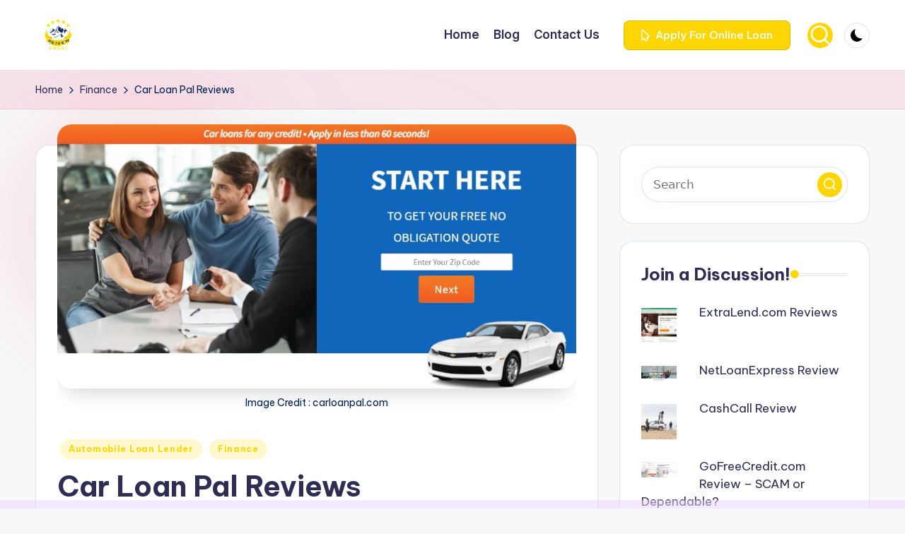

--- FILE ---
content_type: text/html; charset=UTF-8
request_url: https://reivewcrest.com/car-loan-pal-reviews/
body_size: 21972
content:

<!DOCTYPE html>
<html lang="en-US"   >
<head>
	<meta charset="UTF-8">
	<link rel="profile" href="https://gmpg.org/xfn/11">
	<meta name='robots' content='index, follow, max-image-preview:large, max-snippet:-1, max-video-preview:-1' />
<link rel="preload" href="https://reivewcrest.com/wp-content/plugins/rate-my-post/public/css/fonts/ratemypost.ttf" type="font/ttf" as="font" crossorigin="anonymous"><meta name="viewport" content="width=device-width, initial-scale=1">
	<!-- This site is optimized with the Yoast SEO plugin v26.8 - https://yoast.com/product/yoast-seo-wordpress/ -->
	<title>Car Loan Pal Reviews - Reivewcrest - Trusted Reviews for Services</title>
	<meta name="description" content="Car Loan Pal, found online at CarLoanPal.com, is a company which matches people who are looking to purchase a new or used car with a company who is willing to finance their auto loan." />
	<link rel="canonical" href="https://reivewcrest.com/car-loan-pal-reviews/" />
	<meta property="og:locale" content="en_US" />
	<meta property="og:type" content="article" />
	<meta property="og:title" content="Car Loan Pal Reviews - Reivewcrest - Trusted Reviews for Services" />
	<meta property="og:description" content="Car Loan Pal, found online at CarLoanPal.com, is a company which matches people who are looking to purchase a new or used car with a company who is willing to finance their auto loan." />
	<meta property="og:url" content="https://reivewcrest.com/car-loan-pal-reviews/" />
	<meta property="og:site_name" content="Reivewcrest - Trusted Reviews for Services" />
	<meta property="article:published_time" content="2019-09-03T18:15:00+00:00" />
	<meta property="article:modified_time" content="2020-02-11T13:40:00+00:00" />
	<meta property="og:image" content="https://i0.wp.com/reivewcrest.com/wp-content/uploads/2019/09/carloanpal.jpg?fit=1028%2C524&ssl=1" />
	<meta property="og:image:width" content="1028" />
	<meta property="og:image:height" content="524" />
	<meta property="og:image:type" content="image/jpeg" />
	<meta name="author" content="Van Hughes" />
	<meta name="twitter:card" content="summary_large_image" />
	<meta name="twitter:label1" content="Written by" />
	<meta name="twitter:data1" content="Van Hughes" />
	<meta name="twitter:label2" content="Est. reading time" />
	<meta name="twitter:data2" content="2 minutes" />
	<!-- / Yoast SEO plugin. -->


<link rel='dns-prefetch' href='//stats.wp.com' />
<link rel='dns-prefetch' href='//fonts.googleapis.com' />
<link rel='dns-prefetch' href='//jetpack.wordpress.com' />
<link rel='dns-prefetch' href='//s0.wp.com' />
<link rel='dns-prefetch' href='//public-api.wordpress.com' />
<link rel='dns-prefetch' href='//0.gravatar.com' />
<link rel='dns-prefetch' href='//1.gravatar.com' />
<link rel='dns-prefetch' href='//2.gravatar.com' />
<link rel="alternate" type="application/rss+xml" title="Reivewcrest - Trusted Reviews for Services &raquo; Feed" href="https://reivewcrest.com/feed/" />
<link rel="alternate" type="application/rss+xml" title="Reivewcrest - Trusted Reviews for Services &raquo; Comments Feed" href="https://reivewcrest.com/comments/feed/" />
<link rel="alternate" type="application/rss+xml" title="Reivewcrest - Trusted Reviews for Services &raquo; Car Loan Pal Reviews Comments Feed" href="https://reivewcrest.com/car-loan-pal-reviews/feed/" />
<link rel="alternate" title="oEmbed (JSON)" type="application/json+oembed" href="https://reivewcrest.com/wp-json/oembed/1.0/embed?url=https%3A%2F%2Freivewcrest.com%2Fcar-loan-pal-reviews%2F" />
<link rel="alternate" title="oEmbed (XML)" type="text/xml+oembed" href="https://reivewcrest.com/wp-json/oembed/1.0/embed?url=https%3A%2F%2Freivewcrest.com%2Fcar-loan-pal-reviews%2F&#038;format=xml" />
		<!-- This site uses the Google Analytics by MonsterInsights plugin v9.11.1 - Using Analytics tracking - https://www.monsterinsights.com/ -->
		<!-- Note: MonsterInsights is not currently configured on this site. The site owner needs to authenticate with Google Analytics in the MonsterInsights settings panel. -->
					<!-- No tracking code set -->
				<!-- / Google Analytics by MonsterInsights -->
		<!-- reivewcrest.com is managing ads with Advanced Ads 2.0.16 – https://wpadvancedads.com/ --><script id="reive-ready">
			window.advanced_ads_ready=function(e,a){a=a||"complete";var d=function(e){return"interactive"===a?"loading"!==e:"complete"===e};d(document.readyState)?e():document.addEventListener("readystatechange",(function(a){d(a.target.readyState)&&e()}),{once:"interactive"===a})},window.advanced_ads_ready_queue=window.advanced_ads_ready_queue||[];		</script>
		<style id='wp-img-auto-sizes-contain-inline-css'>
img:is([sizes=auto i],[sizes^="auto," i]){contain-intrinsic-size:3000px 1500px}
/*# sourceURL=wp-img-auto-sizes-contain-inline-css */
</style>

<link rel='stylesheet' id='jetpack_related-posts-css' href='https://reivewcrest.com/wp-content/plugins/jetpack/modules/related-posts/related-posts.css?ver=20240116' media='all' />
<link rel='stylesheet' id='shared-counts-css' href='https://reivewcrest.com/wp-content/plugins/shared-counts/assets/css/shared-counts.min.css?ver=1.5.0' media='all' />
<style id='wp-emoji-styles-inline-css'>

	img.wp-smiley, img.emoji {
		display: inline !important;
		border: none !important;
		box-shadow: none !important;
		height: 1em !important;
		width: 1em !important;
		margin: 0 0.07em !important;
		vertical-align: -0.1em !important;
		background: none !important;
		padding: 0 !important;
	}
/*# sourceURL=wp-emoji-styles-inline-css */
</style>
<link rel='stylesheet' id='wp-block-library-css' href='https://reivewcrest.com/wp-includes/css/dist/block-library/style.min.css?ver=6.9' media='all' />
<style id='wp-block-library-theme-inline-css'>
.wp-block-audio :where(figcaption){color:#555;font-size:13px;text-align:center}.is-dark-theme .wp-block-audio :where(figcaption){color:#ffffffa6}.wp-block-audio{margin:0 0 1em}.wp-block-code{border:1px solid #ccc;border-radius:4px;font-family:Menlo,Consolas,monaco,monospace;padding:.8em 1em}.wp-block-embed :where(figcaption){color:#555;font-size:13px;text-align:center}.is-dark-theme .wp-block-embed :where(figcaption){color:#ffffffa6}.wp-block-embed{margin:0 0 1em}.blocks-gallery-caption{color:#555;font-size:13px;text-align:center}.is-dark-theme .blocks-gallery-caption{color:#ffffffa6}:root :where(.wp-block-image figcaption){color:#555;font-size:13px;text-align:center}.is-dark-theme :root :where(.wp-block-image figcaption){color:#ffffffa6}.wp-block-image{margin:0 0 1em}.wp-block-pullquote{border-bottom:4px solid;border-top:4px solid;color:currentColor;margin-bottom:1.75em}.wp-block-pullquote :where(cite),.wp-block-pullquote :where(footer),.wp-block-pullquote__citation{color:currentColor;font-size:.8125em;font-style:normal;text-transform:uppercase}.wp-block-quote{border-left:.25em solid;margin:0 0 1.75em;padding-left:1em}.wp-block-quote cite,.wp-block-quote footer{color:currentColor;font-size:.8125em;font-style:normal;position:relative}.wp-block-quote:where(.has-text-align-right){border-left:none;border-right:.25em solid;padding-left:0;padding-right:1em}.wp-block-quote:where(.has-text-align-center){border:none;padding-left:0}.wp-block-quote.is-large,.wp-block-quote.is-style-large,.wp-block-quote:where(.is-style-plain){border:none}.wp-block-search .wp-block-search__label{font-weight:700}.wp-block-search__button{border:1px solid #ccc;padding:.375em .625em}:where(.wp-block-group.has-background){padding:1.25em 2.375em}.wp-block-separator.has-css-opacity{opacity:.4}.wp-block-separator{border:none;border-bottom:2px solid;margin-left:auto;margin-right:auto}.wp-block-separator.has-alpha-channel-opacity{opacity:1}.wp-block-separator:not(.is-style-wide):not(.is-style-dots){width:100px}.wp-block-separator.has-background:not(.is-style-dots){border-bottom:none;height:1px}.wp-block-separator.has-background:not(.is-style-wide):not(.is-style-dots){height:2px}.wp-block-table{margin:0 0 1em}.wp-block-table td,.wp-block-table th{word-break:normal}.wp-block-table :where(figcaption){color:#555;font-size:13px;text-align:center}.is-dark-theme .wp-block-table :where(figcaption){color:#ffffffa6}.wp-block-video :where(figcaption){color:#555;font-size:13px;text-align:center}.is-dark-theme .wp-block-video :where(figcaption){color:#ffffffa6}.wp-block-video{margin:0 0 1em}:root :where(.wp-block-template-part.has-background){margin-bottom:0;margin-top:0;padding:1.25em 2.375em}
/*# sourceURL=/wp-includes/css/dist/block-library/theme.min.css */
</style>
<style id='classic-theme-styles-inline-css'>
/*! This file is auto-generated */
.wp-block-button__link{color:#fff;background-color:#32373c;border-radius:9999px;box-shadow:none;text-decoration:none;padding:calc(.667em + 2px) calc(1.333em + 2px);font-size:1.125em}.wp-block-file__button{background:#32373c;color:#fff;text-decoration:none}
/*# sourceURL=/wp-includes/css/classic-themes.min.css */
</style>
<link rel='stylesheet' id='mediaelement-css' href='https://reivewcrest.com/wp-includes/js/mediaelement/mediaelementplayer-legacy.min.css?ver=4.2.17' media='all' />
<link rel='stylesheet' id='wp-mediaelement-css' href='https://reivewcrest.com/wp-includes/js/mediaelement/wp-mediaelement.min.css?ver=6.9' media='all' />
<style id='jetpack-sharing-buttons-style-inline-css'>
.jetpack-sharing-buttons__services-list{display:flex;flex-direction:row;flex-wrap:wrap;gap:0;list-style-type:none;margin:5px;padding:0}.jetpack-sharing-buttons__services-list.has-small-icon-size{font-size:12px}.jetpack-sharing-buttons__services-list.has-normal-icon-size{font-size:16px}.jetpack-sharing-buttons__services-list.has-large-icon-size{font-size:24px}.jetpack-sharing-buttons__services-list.has-huge-icon-size{font-size:36px}@media print{.jetpack-sharing-buttons__services-list{display:none!important}}.editor-styles-wrapper .wp-block-jetpack-sharing-buttons{gap:0;padding-inline-start:0}ul.jetpack-sharing-buttons__services-list.has-background{padding:1.25em 2.375em}
/*# sourceURL=https://reivewcrest.com/wp-content/plugins/jetpack/_inc/blocks/sharing-buttons/view.css */
</style>
<link rel='stylesheet' id='rate-my-post-css' href='https://reivewcrest.com/wp-content/plugins/rate-my-post/public/css/rate-my-post.min.css?ver=4.4.4' media='all' />
<style id='global-styles-inline-css'>
:root{--wp--preset--aspect-ratio--square: 1;--wp--preset--aspect-ratio--4-3: 4/3;--wp--preset--aspect-ratio--3-4: 3/4;--wp--preset--aspect-ratio--3-2: 3/2;--wp--preset--aspect-ratio--2-3: 2/3;--wp--preset--aspect-ratio--16-9: 16/9;--wp--preset--aspect-ratio--9-16: 9/16;--wp--preset--color--black: #000000;--wp--preset--color--cyan-bluish-gray: #abb8c3;--wp--preset--color--white: #ffffff;--wp--preset--color--pale-pink: #f78da7;--wp--preset--color--vivid-red: #cf2e2e;--wp--preset--color--luminous-vivid-orange: #ff6900;--wp--preset--color--luminous-vivid-amber: #fcb900;--wp--preset--color--light-green-cyan: #7bdcb5;--wp--preset--color--vivid-green-cyan: #00d084;--wp--preset--color--pale-cyan-blue: #8ed1fc;--wp--preset--color--vivid-cyan-blue: #0693e3;--wp--preset--color--vivid-purple: #9b51e0;--wp--preset--gradient--vivid-cyan-blue-to-vivid-purple: linear-gradient(135deg,rgb(6,147,227) 0%,rgb(155,81,224) 100%);--wp--preset--gradient--light-green-cyan-to-vivid-green-cyan: linear-gradient(135deg,rgb(122,220,180) 0%,rgb(0,208,130) 100%);--wp--preset--gradient--luminous-vivid-amber-to-luminous-vivid-orange: linear-gradient(135deg,rgb(252,185,0) 0%,rgb(255,105,0) 100%);--wp--preset--gradient--luminous-vivid-orange-to-vivid-red: linear-gradient(135deg,rgb(255,105,0) 0%,rgb(207,46,46) 100%);--wp--preset--gradient--very-light-gray-to-cyan-bluish-gray: linear-gradient(135deg,rgb(238,238,238) 0%,rgb(169,184,195) 100%);--wp--preset--gradient--cool-to-warm-spectrum: linear-gradient(135deg,rgb(74,234,220) 0%,rgb(151,120,209) 20%,rgb(207,42,186) 40%,rgb(238,44,130) 60%,rgb(251,105,98) 80%,rgb(254,248,76) 100%);--wp--preset--gradient--blush-light-purple: linear-gradient(135deg,rgb(255,206,236) 0%,rgb(152,150,240) 100%);--wp--preset--gradient--blush-bordeaux: linear-gradient(135deg,rgb(254,205,165) 0%,rgb(254,45,45) 50%,rgb(107,0,62) 100%);--wp--preset--gradient--luminous-dusk: linear-gradient(135deg,rgb(255,203,112) 0%,rgb(199,81,192) 50%,rgb(65,88,208) 100%);--wp--preset--gradient--pale-ocean: linear-gradient(135deg,rgb(255,245,203) 0%,rgb(182,227,212) 50%,rgb(51,167,181) 100%);--wp--preset--gradient--electric-grass: linear-gradient(135deg,rgb(202,248,128) 0%,rgb(113,206,126) 100%);--wp--preset--gradient--midnight: linear-gradient(135deg,rgb(2,3,129) 0%,rgb(40,116,252) 100%);--wp--preset--font-size--small: 13px;--wp--preset--font-size--medium: 20px;--wp--preset--font-size--large: 36px;--wp--preset--font-size--x-large: 42px;--wp--preset--spacing--20: 0.44rem;--wp--preset--spacing--30: 0.67rem;--wp--preset--spacing--40: 1rem;--wp--preset--spacing--50: 1.5rem;--wp--preset--spacing--60: 2.25rem;--wp--preset--spacing--70: 3.38rem;--wp--preset--spacing--80: 5.06rem;--wp--preset--shadow--natural: 6px 6px 9px rgba(0, 0, 0, 0.2);--wp--preset--shadow--deep: 12px 12px 50px rgba(0, 0, 0, 0.4);--wp--preset--shadow--sharp: 6px 6px 0px rgba(0, 0, 0, 0.2);--wp--preset--shadow--outlined: 6px 6px 0px -3px rgb(255, 255, 255), 6px 6px rgb(0, 0, 0);--wp--preset--shadow--crisp: 6px 6px 0px rgb(0, 0, 0);}:where(.is-layout-flex){gap: 0.5em;}:where(.is-layout-grid){gap: 0.5em;}body .is-layout-flex{display: flex;}.is-layout-flex{flex-wrap: wrap;align-items: center;}.is-layout-flex > :is(*, div){margin: 0;}body .is-layout-grid{display: grid;}.is-layout-grid > :is(*, div){margin: 0;}:where(.wp-block-columns.is-layout-flex){gap: 2em;}:where(.wp-block-columns.is-layout-grid){gap: 2em;}:where(.wp-block-post-template.is-layout-flex){gap: 1.25em;}:where(.wp-block-post-template.is-layout-grid){gap: 1.25em;}.has-black-color{color: var(--wp--preset--color--black) !important;}.has-cyan-bluish-gray-color{color: var(--wp--preset--color--cyan-bluish-gray) !important;}.has-white-color{color: var(--wp--preset--color--white) !important;}.has-pale-pink-color{color: var(--wp--preset--color--pale-pink) !important;}.has-vivid-red-color{color: var(--wp--preset--color--vivid-red) !important;}.has-luminous-vivid-orange-color{color: var(--wp--preset--color--luminous-vivid-orange) !important;}.has-luminous-vivid-amber-color{color: var(--wp--preset--color--luminous-vivid-amber) !important;}.has-light-green-cyan-color{color: var(--wp--preset--color--light-green-cyan) !important;}.has-vivid-green-cyan-color{color: var(--wp--preset--color--vivid-green-cyan) !important;}.has-pale-cyan-blue-color{color: var(--wp--preset--color--pale-cyan-blue) !important;}.has-vivid-cyan-blue-color{color: var(--wp--preset--color--vivid-cyan-blue) !important;}.has-vivid-purple-color{color: var(--wp--preset--color--vivid-purple) !important;}.has-black-background-color{background-color: var(--wp--preset--color--black) !important;}.has-cyan-bluish-gray-background-color{background-color: var(--wp--preset--color--cyan-bluish-gray) !important;}.has-white-background-color{background-color: var(--wp--preset--color--white) !important;}.has-pale-pink-background-color{background-color: var(--wp--preset--color--pale-pink) !important;}.has-vivid-red-background-color{background-color: var(--wp--preset--color--vivid-red) !important;}.has-luminous-vivid-orange-background-color{background-color: var(--wp--preset--color--luminous-vivid-orange) !important;}.has-luminous-vivid-amber-background-color{background-color: var(--wp--preset--color--luminous-vivid-amber) !important;}.has-light-green-cyan-background-color{background-color: var(--wp--preset--color--light-green-cyan) !important;}.has-vivid-green-cyan-background-color{background-color: var(--wp--preset--color--vivid-green-cyan) !important;}.has-pale-cyan-blue-background-color{background-color: var(--wp--preset--color--pale-cyan-blue) !important;}.has-vivid-cyan-blue-background-color{background-color: var(--wp--preset--color--vivid-cyan-blue) !important;}.has-vivid-purple-background-color{background-color: var(--wp--preset--color--vivid-purple) !important;}.has-black-border-color{border-color: var(--wp--preset--color--black) !important;}.has-cyan-bluish-gray-border-color{border-color: var(--wp--preset--color--cyan-bluish-gray) !important;}.has-white-border-color{border-color: var(--wp--preset--color--white) !important;}.has-pale-pink-border-color{border-color: var(--wp--preset--color--pale-pink) !important;}.has-vivid-red-border-color{border-color: var(--wp--preset--color--vivid-red) !important;}.has-luminous-vivid-orange-border-color{border-color: var(--wp--preset--color--luminous-vivid-orange) !important;}.has-luminous-vivid-amber-border-color{border-color: var(--wp--preset--color--luminous-vivid-amber) !important;}.has-light-green-cyan-border-color{border-color: var(--wp--preset--color--light-green-cyan) !important;}.has-vivid-green-cyan-border-color{border-color: var(--wp--preset--color--vivid-green-cyan) !important;}.has-pale-cyan-blue-border-color{border-color: var(--wp--preset--color--pale-cyan-blue) !important;}.has-vivid-cyan-blue-border-color{border-color: var(--wp--preset--color--vivid-cyan-blue) !important;}.has-vivid-purple-border-color{border-color: var(--wp--preset--color--vivid-purple) !important;}.has-vivid-cyan-blue-to-vivid-purple-gradient-background{background: var(--wp--preset--gradient--vivid-cyan-blue-to-vivid-purple) !important;}.has-light-green-cyan-to-vivid-green-cyan-gradient-background{background: var(--wp--preset--gradient--light-green-cyan-to-vivid-green-cyan) !important;}.has-luminous-vivid-amber-to-luminous-vivid-orange-gradient-background{background: var(--wp--preset--gradient--luminous-vivid-amber-to-luminous-vivid-orange) !important;}.has-luminous-vivid-orange-to-vivid-red-gradient-background{background: var(--wp--preset--gradient--luminous-vivid-orange-to-vivid-red) !important;}.has-very-light-gray-to-cyan-bluish-gray-gradient-background{background: var(--wp--preset--gradient--very-light-gray-to-cyan-bluish-gray) !important;}.has-cool-to-warm-spectrum-gradient-background{background: var(--wp--preset--gradient--cool-to-warm-spectrum) !important;}.has-blush-light-purple-gradient-background{background: var(--wp--preset--gradient--blush-light-purple) !important;}.has-blush-bordeaux-gradient-background{background: var(--wp--preset--gradient--blush-bordeaux) !important;}.has-luminous-dusk-gradient-background{background: var(--wp--preset--gradient--luminous-dusk) !important;}.has-pale-ocean-gradient-background{background: var(--wp--preset--gradient--pale-ocean) !important;}.has-electric-grass-gradient-background{background: var(--wp--preset--gradient--electric-grass) !important;}.has-midnight-gradient-background{background: var(--wp--preset--gradient--midnight) !important;}.has-small-font-size{font-size: var(--wp--preset--font-size--small) !important;}.has-medium-font-size{font-size: var(--wp--preset--font-size--medium) !important;}.has-large-font-size{font-size: var(--wp--preset--font-size--large) !important;}.has-x-large-font-size{font-size: var(--wp--preset--font-size--x-large) !important;}
:where(.wp-block-post-template.is-layout-flex){gap: 1.25em;}:where(.wp-block-post-template.is-layout-grid){gap: 1.25em;}
:where(.wp-block-term-template.is-layout-flex){gap: 1.25em;}:where(.wp-block-term-template.is-layout-grid){gap: 1.25em;}
:where(.wp-block-columns.is-layout-flex){gap: 2em;}:where(.wp-block-columns.is-layout-grid){gap: 2em;}
:root :where(.wp-block-pullquote){font-size: 1.5em;line-height: 1.6;}
/*# sourceURL=global-styles-inline-css */
</style>
<link rel='stylesheet' id='dashicons-css' href='https://reivewcrest.com/wp-includes/css/dashicons.min.css?ver=6.9' media='all' />
<link rel='stylesheet' id='everest-forms-general-css' href='https://reivewcrest.com/wp-content/plugins/everest-forms/assets/css/everest-forms.css?ver=3.4.1' media='all' />
<link rel='stylesheet' id='jquery-intl-tel-input-css' href='https://reivewcrest.com/wp-content/plugins/everest-forms/assets/css/intlTelInput.css?ver=3.4.1' media='all' />
<link rel='stylesheet' id='saswp-style-css' href='https://reivewcrest.com/wp-content/plugins/schema-and-structured-data-for-wp/admin_section/css/saswp-style.min.css?ver=1.54.2' media='all' />
<link rel='stylesheet' id='bloghash-elementor-css' href='https://reivewcrest.com/wp-content/themes/bloghash/assets/css/compatibility/elementor.min.css?ver=1.0.27' media='all' />
<link rel='stylesheet' id='swiper-css' href='https://reivewcrest.com/wp-content/plugins/elementor/assets/lib/swiper/v8/css/swiper.min.css?ver=8.4.5' media='all' />
<link rel='stylesheet' id='FontAwesome-css' href='https://reivewcrest.com/wp-content/themes/bloghash/assets/css/all.min.css?ver=5.15.4' media='all' />
<link rel='stylesheet' id='bloghash-styles-css' href='https://reivewcrest.com/wp-content/themes/bloghash/assets/css/style.min.css?ver=1.0.27' media='all' />
<link rel='stylesheet' id='bloghash-google-fonts-css' href='//fonts.googleapis.com/css?family=Inter+Tight%3A600%7CBe+Vietnam+Pro%3A400%2C700%2C500%7CPlayfair+Display%3A400%2C400i&#038;display=swap&#038;subsets=latin&#038;ver=1.0.27' media='' />
<link rel='stylesheet' id='bloghash-dynamic-styles-css' href='https://reivewcrest.com/wp-content/uploads/bloghash/dynamic-styles.css?ver=1768908538' media='all' />
<link rel='stylesheet' id='arpw-style-css' href='https://reivewcrest.com/wp-content/plugins/advanced-random-posts-widget/assets/css/arpw-frontend.css?ver=6.9' media='all' />
<link rel='stylesheet' id='rating_style-css' href='https://reivewcrest.com/wp-content/plugins/all-in-one-schemaorg-rich-snippets/css/jquery.rating.css?ver=1.0' media='all' />
<link rel='stylesheet' id='bsf_style-css' href='https://reivewcrest.com/wp-content/plugins/all-in-one-schemaorg-rich-snippets/css/style.css?ver=1.0' media='all' />
<link rel='stylesheet' id='bsfrt_frontend-css' href='https://reivewcrest.com/wp-content/plugins/read-meter/assets/css/bsfrt-frontend-css.min.css?ver=1.0.11' media='all' />
<script id="jetpack_related-posts-js-extra">
var related_posts_js_options = {"post_heading":"h4"};
//# sourceURL=jetpack_related-posts-js-extra
</script>
<script src="https://reivewcrest.com/wp-content/plugins/jetpack/_inc/build/related-posts/related-posts.min.js?ver=20240116" id="jetpack_related-posts-js"></script>
<script id="mnetAdInjectHandler-js-extra">
var mnetCustomerData = {"cid":null};
//# sourceURL=mnetAdInjectHandler-js-extra
</script>
<script src="https://reivewcrest.com/wp-content/plugins/media-net-ads-manager/app//../../js/medianetAdInjector.js?ver=2.10.13" id="mnetAdInjectHandler-js"></script>
<script src="https://reivewcrest.com/wp-includes/js/jquery/jquery.min.js?ver=3.7.1" id="jquery-core-js"></script>
<script src="https://reivewcrest.com/wp-includes/js/jquery/jquery-migrate.min.js?ver=3.4.1" id="jquery-migrate-js"></script>
<script src="https://reivewcrest.com/wp-content/plugins/all-in-one-schemaorg-rich-snippets/js/jquery.rating.min.js" id="jquery_rating-js"></script>
<link rel="https://api.w.org/" href="https://reivewcrest.com/wp-json/" /><link rel="alternate" title="JSON" type="application/json" href="https://reivewcrest.com/wp-json/wp/v2/posts/1444" /><link rel="EditURI" type="application/rsd+xml" title="RSD" href="https://reivewcrest.com/xmlrpc.php?rsd" />
<meta name="generator" content="WordPress 6.9" />
<meta name="generator" content="Everest Forms 3.4.1" />
<link rel='shortlink' href='https://reivewcrest.com/?p=1444' />
<script type="text/javascript">var ajaxurl = "https://reivewcrest.com/wp-admin/admin-ajax.php";</script><!----Hello Reivewcrest---------><meta name="mnet_plugin_version" content="2.10.13" /><script type="text/javascript">
    window._mNHandle = window._mNHandle || {};
    window._mNHandle.queue = window._mNHandle.queue || [];
    medianet_versionId = "3121199";
</script>
<script src="https://contextual.media.net/dmedianet.js?cid=8CU5YYBA7" async="async"></script>
<script type="text/javascript">medianet_versionId = "4121199";</script>	<style>img#wpstats{display:none}</style>
		<link rel="pingback" href="https://reivewcrest.com/xmlrpc.php">
<meta name="theme-color" content="#ffd602"><meta name="generator" content="Elementor 3.34.2; features: additional_custom_breakpoints; settings: css_print_method-external, google_font-enabled, font_display-auto">
<style>.recentcomments a{display:inline !important;padding:0 !important;margin:0 !important;}</style>

<script type="application/ld+json" class="saswp-schema-markup-output">
[{"@context":"https:\/\/schema.org\/","@graph":[{"@context":"https:\/\/schema.org\/","@type":"SiteNavigationElement","@id":"https:\/\/reivewcrest.com\/#home","name":"Home","url":"http:\/\/reivewcrest.com\/"},{"@context":"https:\/\/schema.org\/","@type":"SiteNavigationElement","@id":"https:\/\/reivewcrest.com\/#blog","name":"Blog","url":"https:\/\/reivewcrest.com\/category\/blog\/"},{"@context":"https:\/\/schema.org\/","@type":"SiteNavigationElement","@id":"https:\/\/reivewcrest.com\/#contact-us","name":"Contact Us","url":"https:\/\/reivewcrest.com\/contact-us\/"}]},

{"@context":"https:\/\/schema.org\/","@type":"BreadcrumbList","@id":"https:\/\/reivewcrest.com\/car-loan-pal-reviews\/#breadcrumb","itemListElement":[{"@type":"ListItem","position":1,"item":{"@id":"https:\/\/reivewcrest.com","name":"Reivewcrest - Trusted Reviews for Services"}},{"@type":"ListItem","position":2,"item":{"@id":"https:\/\/reivewcrest.com\/category\/finance\/","name":"Finance"}},{"@type":"ListItem","position":3,"item":{"@id":"https:\/\/reivewcrest.com\/car-loan-pal-reviews\/","name":"Car Loan Pal Reviews"}}]}]
</script>

			<style>
				.e-con.e-parent:nth-of-type(n+4):not(.e-lazyloaded):not(.e-no-lazyload),
				.e-con.e-parent:nth-of-type(n+4):not(.e-lazyloaded):not(.e-no-lazyload) * {
					background-image: none !important;
				}
				@media screen and (max-height: 1024px) {
					.e-con.e-parent:nth-of-type(n+3):not(.e-lazyloaded):not(.e-no-lazyload),
					.e-con.e-parent:nth-of-type(n+3):not(.e-lazyloaded):not(.e-no-lazyload) * {
						background-image: none !important;
					}
				}
				@media screen and (max-height: 640px) {
					.e-con.e-parent:nth-of-type(n+2):not(.e-lazyloaded):not(.e-no-lazyload),
					.e-con.e-parent:nth-of-type(n+2):not(.e-lazyloaded):not(.e-no-lazyload) * {
						background-image: none !important;
					}
				}
			</style>
			
<style type="text/css">
.entry-content .bsf-rt-reading-time,
.post-content .bsf-rt-reading-time {
background: #eeeeee;

color: #333333;

font-size: 15px;

margin-top: 
		1px;

margin-right: 
		1px;

margin-bottom: 
		1px;

margin-left: 
		1px;

padding-top: 
		0.5em;

padding-right: 
		0.7em;

padding-bottom: 
		0.5em;

padding-left: 
		0.7em;

width: max-content;

display: block;

min-width: 100px;

}

</style>
				<style type="text/css">
		.admin-bar .progress-container-top {
		background: #e8d5ff;
		height: 12px;

		}
		.progress-container-top {
		background: #e8d5ff;
		height: 12px;

		}
		.progress-container-bottom {
		background: #e8d5ff;
		height: 12px;

		} 
		.progress-bar {
		background: #d1b202;
		height: 12px;
		width: 0%;

		}           
		</style>
				<script data-ad-client="ca-pub-8900714840976598" async src="https://pagead2.googlesyndication.com/pagead/js/adsbygoogle.js"></script>

<!-- Google tag (gtag.js) -->
<script async src="https://www.googletagmanager.com/gtag/js?id=G-CLH6901F5Y"></script>
<script>
  window.dataLayer = window.dataLayer || [];
  function gtag(){dataLayer.push(arguments);}
  gtag('js', new Date());

  gtag('config', 'G-CLH6901F5Y');
</script><script  async src="https://pagead2.googlesyndication.com/pagead/js/adsbygoogle.js?client=ca-pub-5703440443826390" crossorigin="anonymous"></script><link rel="icon" href="https://reivewcrest.com/wp-content/uploads/2019/06/cropped-logo4-32x32.png" sizes="32x32" />
<link rel="icon" href="https://reivewcrest.com/wp-content/uploads/2019/06/cropped-logo4-192x192.png" sizes="192x192" />
<link rel="apple-touch-icon" href="https://reivewcrest.com/wp-content/uploads/2019/06/cropped-logo4-180x180.png" />
<meta name="msapplication-TileImage" content="https://reivewcrest.com/wp-content/uploads/2019/06/cropped-logo4-270x270.png" />
</head>

<body class="wp-singular post-template-default single single-post postid-1444 single-format-standard wp-custom-logo wp-embed-responsive wp-theme-bloghash everest-forms-no-js bloghash-topbar__separators-regular bloghash-is-mobile bloghash-layout__fw-contained bloghash-layout__boxed-separated bloghash-layout-shadow bloghash-header-layout-1 bloghash-menu-animation-underline bloghash-header__separators-none bloghash-single-title-in-content bloghash-page-title-align-left comments-open bloghash-has-sidebar bloghash-sticky-sidebar bloghash-sidebar-style-2 bloghash-sidebar-position__right-sidebar entry-media-hover-style-1 bloghash-copyright-layout-1 is-section-heading-init-s1 is-footer-heading-init-s0 bloghash-input-supported bloghash-blog-image-wrap validate-comment-form bloghash-menu-accessibility elementor-default elementor-kit-2512 aa-prefix-reive-">




<div id="bloghash-preloader">
	
<div class="preloader-1">
	<div></div>
</div><!-- END .bloghash-preloader-1 -->
</div><!-- END #bloghash-preloader -->
<div id="page" class="hfeed site">
	<a class="skip-link screen-reader-text" href="#main">Skip to content</a>

	
	
	<header id="masthead" class="site-header" role="banner"  >
		<div id="bloghash-header" >
		<div id="bloghash-header-inner">
		
<div class="bloghash-container bloghash-header-container">

	
<div class="bloghash-logo bloghash-header-element"  >
	<div class="logo-inner"><a href="https://reivewcrest.com/" rel="home" class="" >
					<img src="https://reivewcrest.com/wp-content/uploads/2019/06/cropped-logo4.png" alt="Reivewcrest - Trusted Reviews for Services" width="512" height="512" class="" />
				</a><span class="site-title screen-reader-text" >
					<a href="https://reivewcrest.com/" rel="home" >
						Reivewcrest - Trusted Reviews for Services
					</a>
				</span><p class="site-description screen-reader-text" >
						Get trusted reviews for services at Reivewcrest. Explore genuine user feedback to help you choose the best options.
					</p></div></div><!-- END .bloghash-logo -->

	<span class="bloghash-header-element bloghash-mobile-nav">
				<button class="bloghash-hamburger hamburger--spin bloghash-hamburger-bloghash-primary-nav" aria-label="Menu" aria-controls="bloghash-primary-nav" type="button">

			
			<span class="hamburger-box">
				<span class="hamburger-inner"></span>
			</span>

		</button>
			</span>

	
<nav class="site-navigation main-navigation bloghash-primary-nav bloghash-nav bloghash-header-element" role="navigation"   aria-label="Site Navigation">

<ul id="bloghash-primary-nav" class="menu"><li id="menu-item-21" class="menu-item menu-item-type-custom menu-item-object-custom menu-item-home menu-item-21"><a href="https://reivewcrest.com/"><span>Home</span></a></li>
<li id="menu-item-957" class="menu-item menu-item-type-taxonomy menu-item-object-category menu-item-957"><a href="https://reivewcrest.com/category/blog/"><span>Blog</span></a></li>
<li id="menu-item-623" class="menu-item menu-item-type-post_type menu-item-object-page menu-item-623"><a href="https://reivewcrest.com/contact-us/"><span>Contact Us</span></a></li>
</ul></nav><!-- END .bloghash-nav -->
<div class="bloghash-header-widgets bloghash-header-element bloghash-widget-location-right"><div class="bloghash-header-widget__button bloghash-header-widget bloghash-all"><div class="bloghash-widget-wrapper"><a href="https://reivewcrest.com/apply-here-for-online-loan/" class="btn-small bloghash-btn" target="_self" role="button"><span><i class="far fa-mouse-pointer mr-1 bloghash-icon"></i> Apply For Online Loan</span></a></div></div><!-- END .bloghash-header-widget --><div class="bloghash-header-widget__search bloghash-header-widget bloghash-hide-mobile-tablet"><div class="bloghash-widget-wrapper">
<div aria-haspopup="true">
	<a href="#" class="bloghash-search rounded-fill">
		<svg class="bloghash-icon" aria-label="Search" xmlns="http://www.w3.org/2000/svg" width="32" height="32" viewBox="0 0 32 32"><path d="M28.962 26.499l-4.938-4.938c1.602-2.002 2.669-4.671 2.669-7.474 0-6.673-5.339-12.012-12.012-12.012S2.669 7.414 2.669 14.087a11.962 11.962 0 0012.012 12.012c2.803 0 5.472-.934 7.474-2.669l4.938 4.938c.267.267.667.4.934.4s.667-.133.934-.4a1.29 1.29 0 000-1.868zM5.339 14.087c0-5.205 4.137-9.342 9.342-9.342s9.342 4.137 9.342 9.342c0 2.536-1.068 4.938-2.669 6.54-1.735 1.735-4.004 2.669-6.54 2.669-5.339.133-9.476-4.004-9.476-9.209z" /></svg>	</a><!-- END .bloghash-search -->

	<div class="bloghash-search-simple bloghash-search-container dropdown-item">
		
<form role="search" aria-label="Search for:" method="get" class="bloghash-search-form search-form" action="https://reivewcrest.com/">
	<div>
		<input type="search" class="bloghash-input-search search-field" aria-label="Enter search keywords" placeholder="Search" value="" name="s" />
				
		
			<button type="submit" class="bloghash-animate-arrow right-arrow" aria-hidden="true" role="button" tabindex="0">
				<svg xmlns="http://www.w3.org/2000/svg" viewBox="0 0 25 18"><path class="arrow-handle" d="M2.511 9.007l7.185-7.221c.407-.409.407-1.071 0-1.48s-1.068-.409-1.476 0L.306 8.259a1.049 1.049 0 000 1.481l7.914 7.952c.407.408 1.068.408 1.476 0s.407-1.07 0-1.479L2.511 9.007z"></path><path class="arrow-bar" fill-rule="evenodd" clip-rule="evenodd" d="M1 8h28.001a1.001 1.001 0 010 2H1a1 1 0 110-2z"></path></svg>
			</button>		<button type="button" class="bloghash-search-close" aria-hidden="true" role="button">
			<svg aria-hidden="true" xmlns="http://www.w3.org/2000/svg" width="16" height="16" viewBox="0 0 16 16"><path d="M6.852 7.649L.399 1.195 1.445.149l6.454 6.453L14.352.149l1.047 1.046-6.454 6.454 6.454 6.453-1.047 1.047-6.453-6.454-6.454 6.454-1.046-1.047z" fill="currentColor" fill-rule="evenodd"></path></svg>
		</button>
			</div>
</form>	</div><!-- END .bloghash-search-simple -->
</div>
</div></div><!-- END .bloghash-header-widget --><div class="bloghash-header-widget__darkmode bloghash-header-widget bloghash-all"><div class="bloghash-widget-wrapper"><button type="button" class="bloghash-darkmode rounded-border"><span></span></button></div></div><!-- END .bloghash-header-widget --></div><!-- END .bloghash-header-widgets -->
</div><!-- END .bloghash-container -->
	</div><!-- END #bloghash-header-inner -->
	</div><!-- END #bloghash-header -->
		
<div class="page-header bloghash-has-breadcrumbs">

	
	
	<div class="bloghash-container bloghash-breadcrumbs"><nav role="navigation" aria-label="Breadcrumbs" class="breadcrumb-trail breadcrumbs" ><ul class="trail-items"  ><meta name="numberOfItems" content="3" /><meta name="itemListOrder" content="Ascending" /><li    class="trail-item trail-begin"><a href="https://reivewcrest.com/" rel="home" ><span >Home</span></a><meta  content="1" /></li><li    class="trail-item"><a href="https://reivewcrest.com/category/finance/" ><span >Finance</span></a><meta  content="2" /></li><li    class="trail-item trail-end"><span><span >Car Loan Pal Reviews</span></span><meta  content="3" /></li></ul></nav></div>
</div>
	</header><!-- #masthead .site-header -->

	
			<div id="main" class="site-main">

			

<div class="bloghash-container">

	
	<div id="primary" class="content-area">

		
		<main id="content" class="site-content " role="main"  >

			

<article id="post-1444" class="bloghash-article post-1444 post type-post status-publish format-standard has-post-thumbnail hentry category-automobile-loan-lender category-finance tag-auto-loan tag-car-loan tag-car-loan-pal tag-online-auto-loan"  >

	<div class="post-thumb entry-media thumbnail"><img width="1024" height="522" src="https://reivewcrest.com/wp-content/uploads/2019/09/carloanpal-1024x522.jpg" class="attachment-large size-large wp-post-image" alt="carloanpal.com" /><div class="post-thumb-caption">Image Credit :  carloanpal.com</div></div>
<div class="post-category">

	<span class="cat-links"><span class="screen-reader-text">Posted in</span><span><a href="https://reivewcrest.com/category/finance/automobile-loan-lender/" class="cat-12" rel="category">Automobile Loan Lender</a> <a href="https://reivewcrest.com/category/finance/" class="cat-9" rel="category">Finance</a></span></span>
</div>

<header class="entry-header">

	
	<h1 class="entry-title" >
		Car Loan Pal Reviews	</h1>

</header>
<div class="entry-meta"><div class="entry-meta-elements">		<span class="post-author">
			<span class="posted-by vcard author"    >
				<span class="screen-reader-text">Posted by</span>

									<span class="author-avatar">
						<img alt='' src='https://secure.gravatar.com/avatar/76223ec7fbd6d8c62662c2a01bf553c6cfd4e5d0ab7bb76075cd5240df97b465?s=30&#038;d=mm&#038;r=g' srcset='https://secure.gravatar.com/avatar/76223ec7fbd6d8c62662c2a01bf553c6cfd4e5d0ab7bb76075cd5240df97b465?s=60&#038;d=mm&#038;r=g 2x' class='avatar avatar-30 photo' height='30' width='30' decoding='async'/>					</span>
				
				<span>
					<a class="url fn n" title="View all posts by Van Hughes" href="https://reivewcrest.com/author/admin/" rel="author"  >
						<span class="author-name"  >Van Hughes</span>
					</a>
				</span>
			</span>
		</span>
		<span class="posted-on"><time class="entry-date published updated" datetime="2019-09-03T23:45:00+05:30"><svg class="bloghash-icon" aria-hidden="true" xmlns="http://www.w3.org/2000/svg" viewBox="0 0 448 512"><!--!Font Awesome Free 6.5.1 by @fontawesome - https://fontawesome.com License - https://fontawesome.com/license/free Copyright 2024 Fonticons, Inc.--><path d="M400 64h-48V12c0-6.6-5.4-12-12-12h-40c-6.6 0-12 5.4-12 12v52H160V12c0-6.6-5.4-12-12-12h-40c-6.6 0-12 5.4-12 12v52H48C21.5 64 0 85.5 0 112v352c0 26.5 21.5 48 48 48h352c26.5 0 48-21.5 48-48V112c0-26.5-21.5-48-48-48zm-6 400H54c-3.3 0-6-2.7-6-6V160h352v298c0 3.3-2.7 6-6 6z" /></svg>September 3, 2019</time></span><span class="comments-link"><a href="https://reivewcrest.com/car-loan-pal-reviews/#respond" class="comments-link" ><svg class="bloghash-icon" aria-hidden="true" xmlns="http://www.w3.org/2000/svg" width="32" height="32" viewBox="0 0 32 32"><path d="M25.358 2.075H6.673c-2.269 0-4.004 1.735-4.004 4.004v21.354c0 .534.267 1.068.801 1.201.133.133.4.133.534.133.4 0 .667-.133.934-.4l4.938-4.938h15.482c2.269 0 4.004-1.735 4.004-4.004V6.079c0-2.269-1.735-4.004-4.004-4.004zm1.335 17.35c0 .801-.534 1.335-1.335 1.335H9.342c-.4 0-.667.133-.934.4l-3.07 3.07V6.079c0-.801.534-1.335 1.335-1.335h18.685c.801 0 1.335.534 1.335 1.335v13.346z" /></svg>No Comments</a></span></div></div>
<div class="entry-content bloghash-entry" >
	<span class="bsf-rt-reading-time"><span class="bsf-rt-display-label" prefix="Reading Time"></span> <span class="bsf-rt-display-time" reading_time="2"></span> <span class="bsf-rt-display-postfix" postfix="mins"></span></span><div id="bsf_rt_marker"></div><!-- FeedbackWP Plugin - Results Widget --><div  class="rmp-results-widget js-rmp-results-widget js-rmp-results-widget--1444 "  data-post-id="1444">  <div class="rmp-results-widget__visual-rating">    <i class="js-rmp-results-icon rmp-icon rmp-icon--ratings rmp-icon--star rmp-icon--full-highlight"></i><i class="js-rmp-results-icon rmp-icon rmp-icon--ratings rmp-icon--star "></i><i class="js-rmp-results-icon rmp-icon rmp-icon--ratings rmp-icon--star "></i><i class="js-rmp-results-icon rmp-icon rmp-icon--ratings rmp-icon--star "></i><i class="js-rmp-results-icon rmp-icon rmp-icon--ratings rmp-icon--star "></i>  </div>  <div class="rmp-results-widget__avg-rating">    <span class="js-rmp-avg-rating">      1.2    </span>  </div>  <div class="rmp-results-widget__vote-count">    (<span class="js-rmp-vote-count">245</span>)  </div></div>            <div class="mnet_plugin codeblock" style="text-align:center;margin: 0 auto;" data-slot-position="After Title">
                <div id="801095776">
    <script type="text/javascript">
        try {
            window._mNHandle.queue.push(function (){
                window._mNDetails.loadTag("801095776", "728x90", "801095776");
            });
        }
        catch (error) {}
    </script>
</div>
            </div><div style="margin-top:50px;margin-bottom:50px">
	<form action="https://reivewcrest.com/apply-here-for-online-loan/" method="post">
	<input type="submit" value="Apply For Online Loan Now" style="padding:5px;border-radius:5px;background-color:#FFCC36;color:#000;font-size:1.2em;">
	</form>
</div>
<figure class="wp-block-image"><img decoding="async" width="1024" height="522" src="https://reivewcrest.com/wp-content/uploads/2019/09/carloanpal-1024x522.jpg" alt="carloanpal.com" class="wp-image-1445" srcset="https://reivewcrest.com/wp-content/uploads/2019/09/carloanpal-1024x522.jpg 1024w, https://reivewcrest.com/wp-content/uploads/2019/09/carloanpal-300x153.jpg 300w, https://reivewcrest.com/wp-content/uploads/2019/09/carloanpal-768x391.jpg 768w, https://reivewcrest.com/wp-content/uploads/2019/09/carloanpal-620x315.jpg 620w, https://reivewcrest.com/wp-content/uploads/2019/09/carloanpal.jpg 1028w" sizes="(max-width: 1024px) 100vw, 1024px" /><figcaption>Image Credit :  carloanpal.com</figcaption></figure>



<p>Car Loan Pal, found online at CarLoanPal.com, is a company which matches people who are looking to purchase a new or used car with a company who is willing to finance their auto loan.</p>



<p>Car Loan Pal says they were founded by auto experts with over 40 years of experience, and have designed their website to provide their customers with car loan information, as well as a blog with both auto loan and credit tips.</p>



<p>According to their commercial, this company promises that whether you are looking for a new or used car, they work with a wide variety of car dealers, including those that are willing to consider financing loans for customers with either bad credit or even no credit.<ins></ins></p>



<p>The website promises that their application process is both fast and simple, and that their customers need to pay no fee to apply and after the application has been processed, there is no obligation to accept any of the offers you receive.</p>



<p>The application requires your full name, date of birth, mailing and residential address, and phone number. They also require full employer information, as well as your social security number and whether or not you’ve declared bankruptcy in the past seven years.</p>



<p>It’s important to know that submitting this information to their website gives their financial partners permission to run a credit check on you. Once this check has been performed, you’ll be matched with the appropriate lenders and offers.</p>



<p>And for customers who are concerned for their safety, Car Loan Pal says that they help hundreds of people every day, and that all information submitted on their site is protected and secure, and that their company is a certified member of the BBB.</p>



<p>When dealing with lenders, the most important thing to remember is that you need to carefully and fully read all the Terms and Conditions of the loan agreement. If you have any complaints about the terms, you should not agree to them.</p>



<p>If you have any experience with this company, please leave your Car Loan Pal reviews below.</p>
<div style="margin-top:50px;margin-bottom:50px">
	<form action="https://reivewcrest.com/apply-here-for-online-loan/" method="post">
	<input type="submit" value="Apply For Online Loan Now" style="padding:5px;border-radius:5px;background-color:#FFCC36;color:#000;font-size:1.2em;">
	</form>
</div><!-- FeedbackWP Plugin --><div  class="rmp-widgets-container rmp-wp-plugin rmp-main-container js-rmp-widgets-container js-rmp-widgets-container--1444 "  data-post-id="1444">    <!-- Rating widget -->  <div class="rmp-rating-widget js-rmp-rating-widget">          <p class="rmp-heading rmp-heading--title">        Give your review for this service      </p>              <p class="rmp-heading rmp-heading--subtitle">        here 5 represent Highest quality of service      </p>        <div class="rmp-rating-widget__icons">      <ul class="rmp-rating-widget__icons-list js-rmp-rating-icons-list">                  <li class="rmp-rating-widget__icons-list__icon js-rmp-rating-item" data-descriptive-rating="Horrible" data-value="1">              <i class="js-rmp-rating-icon rmp-icon rmp-icon--ratings rmp-icon--star rmp-icon--full-highlight"></i>          </li>                  <li class="rmp-rating-widget__icons-list__icon js-rmp-rating-item" data-descriptive-rating="Average" data-value="2">              <i class="js-rmp-rating-icon rmp-icon rmp-icon--ratings rmp-icon--star "></i>          </li>                  <li class="rmp-rating-widget__icons-list__icon js-rmp-rating-item" data-descriptive-rating="Good" data-value="3">              <i class="js-rmp-rating-icon rmp-icon rmp-icon--ratings rmp-icon--star "></i>          </li>                  <li class="rmp-rating-widget__icons-list__icon js-rmp-rating-item" data-descriptive-rating="Satisfied" data-value="4">              <i class="js-rmp-rating-icon rmp-icon rmp-icon--ratings rmp-icon--star "></i>          </li>                  <li class="rmp-rating-widget__icons-list__icon js-rmp-rating-item" data-descriptive-rating="Beyond Expectation" data-value="5">              <i class="js-rmp-rating-icon rmp-icon rmp-icon--ratings rmp-icon--star "></i>          </li>              </ul>    </div>    <p class="rmp-rating-widget__hover-text js-rmp-hover-text"></p>    <button class="rmp-rating-widget__submit-btn rmp-btn js-submit-rating-btn">      Submit Rating    </button>    <p class="rmp-rating-widget__results js-rmp-results ">      Average rating <span class="rmp-rating-widget__results__rating js-rmp-avg-rating">1.2</span> / 5. Vote count: <span class="rmp-rating-widget__results__votes js-rmp-vote-count">245</span>    </p>    <p class="rmp-rating-widget__not-rated js-rmp-not-rated rmp-rating-widget__not-rated--hidden">      No votes so far! Be the first to rate this post.    </p>    <p class="rmp-rating-widget__msg js-rmp-msg"></p>  </div>  <!--Structured data -->        <!-- Social widget -->    <div class="rmp-social-widget js-rmp-social-widget">  <p class="rmp-heading rmp-heading--title">    As you found this service useful...  </p>  <p class="rmp-heading rmp-heading--subtitle">    Follow us on social media!  </p>    <div class="rmp-social-widget__icons-container">        <!-- Social share widget -->          <a target="_blank" rel="nofollow noreferrer noopener" href="https://www.facebook.com/sharer/sharer.php?u=https%3A%2F%2Freivewcrest.com%2Fcar-loan-pal-reviews%2F" class="rmp-icon rmp-icon--facebook rmp-icon--social"></a>              <a target="_blank" rel="nofollow noreferrer noopener" href="https://pinterest.com/pin/create/bookmarklet/?media=https%3A%2F%2Freivewcrest.com%2Fwp-content%2Fuploads%2F2019%2F09%2Fcarloanpal.jpg&#038;url=https%3A%2F%2Freivewcrest.com%2Fcar-loan-pal-reviews%2F&#038;description=Car+Loan+Pal+Reviews" class="rmp-icon rmp-icon--pinterest rmp-icon--social"></a>              <a target="_blank" rel="nofollow noreferrer noopener" href="https://twitter.com/share?url=https%3A%2F%2Freivewcrest.com%2Fcar-loan-pal-reviews%2F&#038;text=Car+Loan+Pal+Reviews" class="rmp-icon rmp-icon--twitter rmp-icon--social"></a>              <a target="_blank" rel="nofollow noreferrer noopener" href="http://www.reddit.com/submit?url=https%3A%2F%2Freivewcrest.com%2Fcar-loan-pal-reviews%2F&#038;title=Car+Loan+Pal+Reviews" class="rmp-icon rmp-icon--reddit rmp-icon--social"></a>              <a target="_blank" rel="nofollow noreferrer noopener" href="https://www.linkedin.com/shareArticle?mini=true&#038;url=https%3A%2F%2Freivewcrest.com%2Fcar-loan-pal-reviews%2F&#038;title=Car+Loan+Pal+Reviews&#038;source=LinkedIn" class="rmp-icon rmp-icon--linkedin rmp-icon--social"></a>        </div> <!--  .rmp-social-widget__icons-container -->  </div> <!--  .rmp-social-widget -->        <!-- Feedback widget -->    <div class="rmp-feedback-widget js-rmp-feedback-widget">  <p class="rmp-heading rmp-heading--title">    We see you are disappointed with this service  </p>  <p class="rmp-heading rmp-heading--subtitle">    We will show your feedback publically once approved.  </p>    <div class="rmp-feedback-widget__container">    <p class="rmp-feedback-widget__text">      We need to know much about how was your experience with them.    </p>    <textarea class="rmp-feedback-widget__input js-rmp-feedback-input" rows="5" id="feedback-text"></textarea>    <button type="button" class="rmp-feedback-widget__btn rmp-btn rmp-btn--large js-rmp-feedback-button">      Submit Feedback    </button>    <div class="rmp-feedback-widget__loader js-rmp-feedback-loader">      <div></div><div></div><div></div>    </div>    <p class="rmp-feedback-widget__msg js-rmp-feedback-msg"></p>  </div>  </div>    </div><div class="shared-counts-wrap after_content style-classic"><a href="https://www.facebook.com/sharer/sharer.php?u=https://reivewcrest.com/car-loan-pal-reviews/&#038;display=popup&#038;ref=plugin&#038;src=share_button" title="Share on Facebook"  target="_blank"  rel="nofollow noopener noreferrer"  class="shared-counts-button facebook shared-counts-no-count" data-postid="1444" data-social-network="Facebook" data-social-action="Share" data-social-target="https://reivewcrest.com/car-loan-pal-reviews/"><span class="shared-counts-icon-label"><span class="shared-counts-icon"><svg version="1.1" xmlns="http://www.w3.org/2000/svg" width="18.8125" height="32" viewBox="0 0 602 1024"><path d="M548 6.857v150.857h-89.714q-49.143 0-66.286 20.571t-17.143 61.714v108h167.429l-22.286 169.143h-145.143v433.714h-174.857v-433.714h-145.714v-169.143h145.714v-124.571q0-106.286 59.429-164.857t158.286-58.571q84 0 130.286 6.857z"></path></svg></span><span class="shared-counts-label">Facebook</span></span></a><a href="https://twitter.com/share?url=https://reivewcrest.com/car-loan-pal-reviews/&#038;text=Car%20Loan%20Pal%20Reviews" title="Share on Twitter"  target="_blank"  rel="nofollow noopener noreferrer"  class="shared-counts-button twitter shared-counts-no-count" data-postid="1444" data-social-network="Twitter" data-social-action="Tweet" data-social-target="https://reivewcrest.com/car-loan-pal-reviews/"><span class="shared-counts-icon-label"><span class="shared-counts-icon"><svg viewBox="0 0 24 24" xmlns="http://www.w3.org/2000/svg"><path d="M13.8944 10.4695L21.3345 2H19.5716L13.1085 9.35244L7.95022 2H1.99936L9.80147 13.1192L1.99936 22H3.76218L10.5832 14.2338L16.0318 22H21.9827L13.8944 10.4695ZM11.4792 13.2168L10.6875 12.1089L4.39789 3.30146H7.10594L12.1833 10.412L12.9717 11.5199L19.5708 20.7619H16.8628L11.4792 13.2168Z" /></svg></span><span class="shared-counts-label">Tweet</span></span></a></div>
<div id='jp-relatedposts' class='jp-relatedposts' >
	<h3 class="jp-relatedposts-headline"><em>Related Reviews</em></h3>
</div><div id="snippet-box" class="snippet-type-1" style="background:#000111; color:#2ba303; border:1px solid #010051;"><div class="snippet-title" style="background:#010051; color:#63c105; border-bottom:1px solid #010051;">ReivewCrest Summary</div><div class="snippet-markup"  ><span   ><div class='snippet-label'>Reviewer</div> <div class='snippet-data'><span >Admin</span></div></span><div class='snippet-label'>Review Date</div><div class='snippet-data'> <time  datetime='2019-09-03T23:45:00+05:30'>2019-09-03</time></div><div class='snippet-label'>Reviewed Item</div><div class='snippet-data'> <span >Car Loan Pal</span></div><div class='snippet-label'>Author Rating</div><div class='snippet-data'> <span   ><span class='rating-value' >1</span></span><span class='star-img'><img src="https://reivewcrest.com/wp-content/plugins/all-in-one-schemaorg-rich-snippets/images/1star.png" alt="1star" /><img src="https://reivewcrest.com/wp-content/plugins/all-in-one-schemaorg-rich-snippets/images/gray.png" alt="gray" /><img src="https://reivewcrest.com/wp-content/plugins/all-in-one-schemaorg-rich-snippets/images/gray.png" alt="gray" /><img src="https://reivewcrest.com/wp-content/plugins/all-in-one-schemaorg-rich-snippets/images/gray.png" alt="gray" /><img src="https://reivewcrest.com/wp-content/plugins/all-in-one-schemaorg-rich-snippets/images/gray.png" alt="gray" /></span></div></div> 
			</div><div style='clear:both;'></div></div>




<div class="entry-footer">

	<span class="screen-reader-text">Tags: </span><div class="post-tags"><span class="cat-links"><a href="https://reivewcrest.com/tag/auto-loan/" rel="tag">Auto Loan</a><a href="https://reivewcrest.com/tag/car-loan/" rel="tag">Car Loan</a><a href="https://reivewcrest.com/tag/car-loan-pal/" rel="tag">Car Loan Pal</a><a href="https://reivewcrest.com/tag/online-auto-loan/" rel="tag">online auto loan</a></span></div><span class="last-updated bloghash-iflex-center"><svg class="bloghash-icon" xmlns="http://www.w3.org/2000/svg" width="32" height="32" viewBox="0 0 32 32"><path d="M4.004 23.429h5.339c.4 0 .667-.133.934-.4L24.958 8.348a1.29 1.29 0 000-1.868l-5.339-5.339a1.29 1.29 0 00-1.868 0L3.07 15.822c-.267.267-.4.534-.4.934v5.339c0 .801.534 1.335 1.335 1.335zm1.335-6.139L18.685 3.944l3.47 3.47L8.809 20.76h-3.47v-3.47zm22.688 10.143H4.004c-.801 0-1.335.534-1.335 1.335s.534 1.335 1.335 1.335h24.023c.801 0 1.335-.534 1.335-1.335s-.534-1.335-1.335-1.335z" /></svg><time class="entry-date updated" datetime="2020-02-11T19:10:00+05:30">Last updated on February 11, 2020</time></span>
</div>


<section class="author-box"   >

	<div class="author-box-avatar">
		<img alt='' src='https://secure.gravatar.com/avatar/76223ec7fbd6d8c62662c2a01bf553c6cfd4e5d0ab7bb76075cd5240df97b465?s=75&#038;d=mm&#038;r=g' srcset='https://secure.gravatar.com/avatar/76223ec7fbd6d8c62662c2a01bf553c6cfd4e5d0ab7bb76075cd5240df97b465?s=150&#038;d=mm&#038;r=g 2x' class='avatar avatar-75 photo' height='75' width='75' loading='lazy' decoding='async'/>	</div>

	<div class="author-box-meta">
		<div class="h4 author-box-title">
							<a href="https://reivewcrest.com/author/admin/" class="url fn n" rel="author" >
				Van Hughes	
				</a>
						</div>

		
		
		<div class="author-box-content" >
			Van Hughes covers American Politics, economics and business from Cansas. He has worked as a reporter, editor and policy adviser in Dallas, Colorado, Texas and New Mexico.		</div>

		
<div class="more-posts-button">
	<a href="https://reivewcrest.com/author/admin/" class="bloghash-btn btn-text-1" role="button"><span>View All Posts</span></i></a>
</div>
	</div><!-- END .author-box-meta -->

</section>

<section class="post-nav" role="navigation">
	<h2 class="screen-reader-text">Post navigation</h2>

	<div class="nav-previous"><h6 class="nav-title">Previous Post</h6><a href="https://reivewcrest.com/capitol-cash-loan-reviews/" rel="prev"><div class="nav-content"><img width="75" height="75" src="https://reivewcrest.com/wp-content/uploads/2019/09/capitolcashloan-150x150.jpg" class="attachment-75x75 size-75x75 wp-post-image" alt="Capitol cash loan"  decoding="async" loading="lazy" srcset="https://reivewcrest.com/wp-content/uploads/2019/09/capitolcashloan-150x150.jpg 150w, https://reivewcrest.com/wp-content/uploads/2019/09/capitolcashloan-50x50.jpg 50w" sizes="auto, (max-width: 75px) 100vw, 75px" /> <span>Capitol Cash Loan Reviews</span></div></a></div><div class="nav-next"><h6 class="nav-title">Next Post</h6><a href="https://reivewcrest.com/carecredit-com-reviews/" rel="next"><div class="nav-content"><span>CareCredit.com Reviews</span> <img width="75" height="75" src="https://reivewcrest.com/wp-content/uploads/2019/09/carecredit-150x150.jpg" class="attachment-75x75 size-75x75 wp-post-image" alt="carecredit"  decoding="async" loading="lazy" srcset="https://reivewcrest.com/wp-content/uploads/2019/09/carecredit-150x150.jpg 150w, https://reivewcrest.com/wp-content/uploads/2019/09/carecredit-50x50.jpg 50w" sizes="auto, (max-width: 75px) 100vw, 75px" /></div></a></div>
</section>

</article><!-- #post-1444 -->

<div id="bsf-rt-comments"></div><section id="comments" class="comments-area">

	<div class="comments-title-wrapper center-text">
		<h3 class="comments-title">
			Comments		</h3><!-- END .comments-title -->

					<p class="no-comments">No comments yet. Why don&rsquo;t you start the discussion?</p>
			</div>

	<ol class="comment-list">
			</ol>

	
	
	
		<div id="respond" class="comment-respond">
			<h3 id="reply-title" class="comment-reply-title">Have you any words/experience that you need to share with us?<small><a rel="nofollow" id="cancel-comment-reply-link" href="/car-loan-pal-reviews/#respond" style="display:none;">Cancel reply</a></small></h3>			<form id="commentform" class="comment-form">
				<iframe
					title="Comment Form"
					src="https://jetpack.wordpress.com/jetpack-comment/?blogid=163893080&#038;postid=1444&#038;comment_registration=0&#038;require_name_email=1&#038;stc_enabled=0&#038;stb_enabled=0&#038;show_avatars=1&#038;avatar_default=mystery&#038;greeting=Have+you+any+words%2Fexperience+that+you+need+to+share+with+us%3F&#038;jetpack_comments_nonce=85b2202c3f&#038;greeting_reply=Leave+a+Reply+to+%25s&#038;color_scheme=light&#038;lang=en_US&#038;jetpack_version=15.4&#038;iframe_unique_id=1&#038;show_cookie_consent=10&#038;has_cookie_consent=0&#038;is_current_user_subscribed=0&#038;token_key=%3Bnormal%3B&#038;sig=821ad79a66caa4807415eba43b1aa16b89fdaefe#parent=https%3A%2F%2Freivewcrest.com%2Fcar-loan-pal-reviews%2F"
											name="jetpack_remote_comment"
						style="width:100%; height: 430px; border:0;"
										class="jetpack_remote_comment"
					id="jetpack_remote_comment"
					sandbox="allow-same-origin allow-top-navigation allow-scripts allow-forms allow-popups"
				>
									</iframe>
									<!--[if !IE]><!-->
					<script>
						document.addEventListener('DOMContentLoaded', function () {
							var commentForms = document.getElementsByClassName('jetpack_remote_comment');
							for (var i = 0; i < commentForms.length; i++) {
								commentForms[i].allowTransparency = false;
								commentForms[i].scrolling = 'no';
							}
						});
					</script>
					<!--<![endif]-->
							</form>
		</div>

		
		<input type="hidden" name="comment_parent" id="comment_parent" value="" />

		
</section><!-- #comments -->

		</main><!-- #content .site-content -->

		
	</div><!-- #primary .content-area -->

	
<aside id="secondary" class="widget-area bloghash-sidebar-container"   role="complementary">

	<div class="bloghash-sidebar-inner">
		
		<div id="search-2" class="bloghash-sidebar-widget bloghash-widget bloghash-entry widget widget_search">
<form role="search" aria-label="Search for:" method="get" class="bloghash-search-form search-form" action="https://reivewcrest.com/">
	<div>
		<input type="search" class="bloghash-input-search search-field" aria-label="Enter search keywords" placeholder="Search" value="" name="s" />
				
				<button role="button" type="submit" class="search-submit" aria-label="Search">
			<svg class="bloghash-icon" aria-hidden="true" xmlns="http://www.w3.org/2000/svg" width="32" height="32" viewBox="0 0 32 32"><path d="M28.962 26.499l-4.938-4.938c1.602-2.002 2.669-4.671 2.669-7.474 0-6.673-5.339-12.012-12.012-12.012S2.669 7.414 2.669 14.087a11.962 11.962 0 0012.012 12.012c2.803 0 5.472-.934 7.474-2.669l4.938 4.938c.267.267.667.4.934.4s.667-.133.934-.4a1.29 1.29 0 000-1.868zM5.339 14.087c0-5.205 4.137-9.342 9.342-9.342s9.342 4.137 9.342 9.342c0 2.536-1.068 4.938-2.669 6.54-1.735 1.735-4.004 2.669-6.54 2.669-5.339.133-9.476-4.004-9.476-9.209z" /></svg>		</button>
			</div>
</form></div><div id="arpw-widget-2" class="bloghash-sidebar-widget bloghash-widget bloghash-entry widget arpw-widget-random"><div class="h4 widget-title">Join a Discussion!</div><div class="arpw-random-post "><ul class="arpw-ul"><li class="arpw-li arpw-clearfix"><a href="https://reivewcrest.com/extralend-com-reviews/"  rel="bookmark"><img width="50" height="50" src="https://reivewcrest.com/wp-content/uploads/2019/11/extralend.com_-50x50.jpg" class="arpw-thumbnail alignleft wp-post-image" alt="ExtraLend.com Reviews" decoding="async" loading="lazy" srcset="https://reivewcrest.com/wp-content/uploads/2019/11/extralend.com_-50x50.jpg 50w, https://reivewcrest.com/wp-content/uploads/2019/11/extralend.com_-150x150.jpg 150w" sizes="auto, (max-width: 50px) 100vw, 50px" /></a><a class="arpw-title" href="https://reivewcrest.com/extralend-com-reviews/" rel="bookmark">ExtraLend.com Reviews</a></li><li class="arpw-li arpw-clearfix"><a href="https://reivewcrest.com/netloanexpress-review/"  rel="bookmark"><img width="50" height="22" src="https://reivewcrest.com/wp-content/uploads/2019/06/netle.jpg" class="arpw-thumbnail alignleft wp-post-image" alt="NetLoanExpress Review" decoding="async" loading="lazy" srcset="https://reivewcrest.com/wp-content/uploads/2019/06/netle.jpg 576w, https://reivewcrest.com/wp-content/uploads/2019/06/netle-300x130.jpg 300w" sizes="auto, (max-width: 50px) 100vw, 50px" /></a><a class="arpw-title" href="https://reivewcrest.com/netloanexpress-review/" rel="bookmark">NetLoanExpress Review</a></li><li class="arpw-li arpw-clearfix"><a href="https://reivewcrest.com/cashcall-review/"  rel="bookmark"><img width="50" height="50" src="https://reivewcrest.com/wp-content/uploads/2019/07/cropped-cashcall-50x50.jpg" class="arpw-thumbnail alignleft wp-post-image" alt="CashCall Review" decoding="async" loading="lazy" srcset="https://reivewcrest.com/wp-content/uploads/2019/07/cropped-cashcall-50x50.jpg 50w, https://reivewcrest.com/wp-content/uploads/2019/07/cropped-cashcall-150x150.jpg 150w" sizes="auto, (max-width: 50px) 100vw, 50px" /></a><a class="arpw-title" href="https://reivewcrest.com/cashcall-review/" rel="bookmark">CashCall Review</a></li><li class="arpw-li arpw-clearfix"><a href="https://reivewcrest.com/gofreecredit-com-review-scam-or-dependable/"  rel="bookmark"><img width="50" height="22" src="https://reivewcrest.com/wp-content/uploads/2019/07/GoFreeCredit.comWebsiteImage-768x344.jpg" class="arpw-thumbnail alignleft wp-post-image" alt="GoFreeCredit.com Review – SCAM or Dependable?" decoding="async" loading="lazy" srcset="https://reivewcrest.com/wp-content/uploads/2019/07/GoFreeCredit.comWebsiteImage-768x344.jpg 768w, https://reivewcrest.com/wp-content/uploads/2019/07/GoFreeCredit.comWebsiteImage-768x344-300x134.jpg 300w" sizes="auto, (max-width: 50px) 100vw, 50px" /></a><a class="arpw-title" href="https://reivewcrest.com/gofreecredit-com-review-scam-or-dependable/" rel="bookmark">GoFreeCredit.com Review – SCAM or Dependable?</a></li><li class="arpw-li arpw-clearfix"><a href="https://reivewcrest.com/21-step-millionaire-coach-review/"  rel="bookmark"><img width="50" height="25" src="https://reivewcrest.com/wp-content/uploads/2019/07/21stepmillionairecoach.jpg" class="arpw-thumbnail alignleft wp-post-image" alt="21 Step Millionaire Coach Review" decoding="async" loading="lazy" srcset="https://reivewcrest.com/wp-content/uploads/2019/07/21stepmillionairecoach.jpg 1854w, https://reivewcrest.com/wp-content/uploads/2019/07/21stepmillionairecoach-300x153.jpg 300w, https://reivewcrest.com/wp-content/uploads/2019/07/21stepmillionairecoach-768x391.jpg 768w, https://reivewcrest.com/wp-content/uploads/2019/07/21stepmillionairecoach-1024x521.jpg 1024w" sizes="auto, (max-width: 50px) 100vw, 50px" /></a><a class="arpw-title" href="https://reivewcrest.com/21-step-millionaire-coach-review/" rel="bookmark">21 Step Millionaire Coach Review</a></li></ul></div><!-- Generated by https://wordpress.org/plugins/advanced-random-posts-widget/ --></div><div id="categories-2" class="bloghash-sidebar-widget bloghash-widget bloghash-entry widget widget_categories"><div class="h4 widget-title">Categories</div>
			<ul>
					<li class="cat-item cat-item-47"><a href="https://reivewcrest.com/category/advance-fee/">Advance Fee</a>
</li>
	<li class="cat-item cat-item-12"><a href="https://reivewcrest.com/category/finance/automobile-loan-lender/">Automobile Loan Lender</a>
</li>
	<li class="cat-item cat-item-96"><a href="https://reivewcrest.com/category/blog/">Blog</a>
</li>
	<li class="cat-item cat-item-55"><a href="https://reivewcrest.com/category/finance/credit/">Credit</a>
</li>
	<li class="cat-item cat-item-49"><a href="https://reivewcrest.com/category/education/">Education</a>
</li>
	<li class="cat-item cat-item-9"><a href="https://reivewcrest.com/category/finance/">Finance</a>
</li>
	<li class="cat-item cat-item-52"><a href="https://reivewcrest.com/category/get-rich-quick/">Get Rich Quick</a>
</li>
	<li class="cat-item cat-item-13"><a href="https://reivewcrest.com/category/health/">Health</a>
</li>
	<li class="cat-item cat-item-50"><a href="https://reivewcrest.com/category/finance/insurance/">Insurance</a>
</li>
	<li class="cat-item cat-item-11"><a href="https://reivewcrest.com/category/finance/insurance-company/">Insurance Company</a>
</li>
	<li class="cat-item cat-item-16"><a href="https://reivewcrest.com/category/finance/insurance-company/life-insurance/">Life Insurance</a>
</li>
	<li class="cat-item cat-item-10"><a href="https://reivewcrest.com/category/finance/loan-company/">Loan Company</a>
</li>
	<li class="cat-item cat-item-54"><a href="https://reivewcrest.com/category/phishing-scam/">Phishing Scam</a>
</li>
	<li class="cat-item cat-item-48"><a href="https://reivewcrest.com/category/retail/">Retail</a>
</li>
	<li class="cat-item cat-item-51"><a href="https://reivewcrest.com/category/surveys/">Surveys</a>
</li>
	<li class="cat-item cat-item-1"><a href="https://reivewcrest.com/category/uncategorized/">Uncategorized</a>
</li>
	<li class="cat-item cat-item-46"><a href="https://reivewcrest.com/category/vehicle/">Vehicle</a>
</li>
			</ul>

			</div>
		<div id="recent-posts-2" class="bloghash-sidebar-widget bloghash-widget bloghash-entry widget widget_recent_entries">
		<div class="h4 widget-title">Recent Posts</div>
		<ul>
											<li>
					<a href="https://reivewcrest.com/low-interest-personal-loans/">Low Interest Personal Loans What You Need to Know Before Applying</a>
											<span class="post-date">September 19, 2024</span>
									</li>
											<li>
					<a href="https://reivewcrest.com/top-tips-for-finding-low-interest-personal-loans/">Top Tips for Finding Low Interest Personal Loans</a>
											<span class="post-date">August 21, 2024</span>
									</li>
											<li>
					<a href="https://reivewcrest.com/payday-loans-online-without-credit-checks/">Best 5 Small Payday Loans Online Without Credit Checks in 2024</a>
											<span class="post-date">March 19, 2024</span>
									</li>
											<li>
					<a href="https://reivewcrest.com/why-should-you-choose-motiveloan-review-2022/">WHY SHOULD YOU CHOOSE MOTIVELOAN #1 ONLINE LOAN WITH BAD CREDIT [REVIEW 2022]</a>
											<span class="post-date">June 11, 2022</span>
									</li>
											<li>
					<a href="https://reivewcrest.com/eiloan-review-2021/">EI Loan Review 2021</a>
											<span class="post-date">April 14, 2021</span>
									</li>
					</ul>

		</div><div id="recent-comments-2" class="bloghash-sidebar-widget bloghash-widget bloghash-entry widget widget_recent_comments"><div class="h4 widget-title">Recent Comments</div><ul id="recentcomments"><li class="recentcomments"><span class="comment-author-link"><a href="https://acheteriptvabonnement.com/" class="url" rel="ugc external nofollow">acheteriptvabonnementt</a></span> on <a href="https://reivewcrest.com/eiloan-review-2021/#comment-213">EI Loan Review 2021</a></li><li class="recentcomments"><span class="comment-author-link"><a href="https://acheteriptvabonnement.com/" class="url" rel="ugc external nofollow">acheteriptvabonnement</a></span> on <a href="https://reivewcrest.com/loanme-reviews/#comment-212">LoanMe Reviews</a></li><li class="recentcomments"><span class="comment-author-link"><a href="https://zencortex-reviews.shop/" class="url" rel="ugc external nofollow">Try ZenCortex Today</a></span> on <a href="https://reivewcrest.com/payday-loans-online-without-credit-checks/#comment-206">Best 5 Small Payday Loans Online Without Credit Checks in 2024</a></li><li class="recentcomments"><span class="comment-author-link"><a href="https://zencortex-reviews.shop/" class="url" rel="ugc external nofollow">zencortex reviews</a></span> on <a href="https://reivewcrest.com/payday-loans-online-without-credit-checks/#comment-204">Best 5 Small Payday Loans Online Without Credit Checks in 2024</a></li><li class="recentcomments"><span class="comment-author-link"><a href="https://cerebrozen-reviews.shop/" class="url" rel="ugc external nofollow">cerebrozen</a></span> on <a href="https://reivewcrest.com/payday-loans-online-without-credit-checks/#comment-202">Best 5 Small Payday Loans Online Without Credit Checks in 2024</a></li></ul></div><div id="archives-2" class="bloghash-sidebar-widget bloghash-widget bloghash-entry widget widget_archive"><div class="h4 widget-title">Archives</div>
			<ul>
					<li><a href='https://reivewcrest.com/2024/09/'>September 2024</a></li>
	<li><a href='https://reivewcrest.com/2024/08/'>August 2024</a></li>
	<li><a href='https://reivewcrest.com/2024/03/'>March 2024</a></li>
	<li><a href='https://reivewcrest.com/2022/06/'>June 2022</a></li>
	<li><a href='https://reivewcrest.com/2021/04/'>April 2021</a></li>
	<li><a href='https://reivewcrest.com/2020/11/'>November 2020</a></li>
	<li><a href='https://reivewcrest.com/2020/01/'>January 2020</a></li>
	<li><a href='https://reivewcrest.com/2019/12/'>December 2019</a></li>
	<li><a href='https://reivewcrest.com/2019/11/'>November 2019</a></li>
	<li><a href='https://reivewcrest.com/2019/10/'>October 2019</a></li>
	<li><a href='https://reivewcrest.com/2019/09/'>September 2019</a></li>
	<li><a href='https://reivewcrest.com/2019/08/'>August 2019</a></li>
	<li><a href='https://reivewcrest.com/2019/07/'>July 2019</a></li>
	<li><a href='https://reivewcrest.com/2019/06/'>June 2019</a></li>
			</ul>

			</div><div id="nav_menu-5" class="bloghash-sidebar-widget bloghash-widget bloghash-entry widget widget_nav_menu"><div class="menu-main-menu-container"><ul id="menu-main-menu" class="menu"><li class="menu-item menu-item-type-custom menu-item-object-custom menu-item-home menu-item-21"><a href="https://reivewcrest.com/">Home</a></li>
<li class="menu-item menu-item-type-taxonomy menu-item-object-category menu-item-957"><a href="https://reivewcrest.com/category/blog/">Blog</a></li>
<li class="menu-item menu-item-type-post_type menu-item-object-page menu-item-623"><a href="https://reivewcrest.com/contact-us/">Contact Us</a></li>
</ul></div></div>
			</div>

</aside><!--#secondary .widget-area -->


	
</div><!-- END .bloghash-container -->


				<div class="bloghash-glassmorphism">
		<span class="block one"></span>
		<span class="block two"></span>
	</div>
				
	</div><!-- #main .site-main -->
	
	
			<footer id="colophon" class="site-footer" role="contentinfo"  >

			
<div id="bloghash-footer" >
	<div class="bloghash-container">
		<div class="bloghash-flex-row" id="bloghash-footer-widgets">

							<div class="bloghash-footer-column col-xs-12 col-sm-6 stretch-xs col-md-4">
					<div id="nav_menu-6" class="bloghash-footer-widget bloghash-widget bloghash-entry widget widget_nav_menu"><div class="menu-foot2-container"><ul id="menu-foot2" class="menu"><li id="menu-item-2646" class="menu-item menu-item-type-custom menu-item-object-custom menu-item-2646"><a href="https://reivewcrest.com/wp-login.php?action=register">Sign up</a></li>
<li id="menu-item-917" class="menu-item menu-item-type-post_type menu-item-object-page menu-item-917"><a href="https://reivewcrest.com/about-us/">About Us</a></li>
<li id="menu-item-927" class="menu-item menu-item-type-post_type menu-item-object-page menu-item-927"><a href="https://reivewcrest.com/reviews/">Reviews</a></li>
<li id="menu-item-926" class="menu-item menu-item-type-post_type menu-item-object-page menu-item-privacy-policy menu-item-926"><a rel="privacy-policy" href="https://reivewcrest.com/privacy-policy/">Terms &#038; Privacy</a></li>
</ul></div></div>				</div>
								<div class="bloghash-footer-column col-xs-12 col-sm-6 stretch-xs col-md-4">
					<div id="nav_menu-7" class="bloghash-footer-widget bloghash-widget bloghash-entry widget widget_nav_menu"><div class="menu-foot3-container"><ul id="menu-foot3" class="menu"><li id="menu-item-920" class="menu-item menu-item-type-post_type menu-item-object-post menu-item-920"><a href="https://reivewcrest.com/same-day-payday-loan-review/">Same Day Payday Loan review</a></li>
<li id="menu-item-921" class="menu-item menu-item-type-post_type menu-item-object-post menu-item-921"><a href="https://reivewcrest.com/gold-eagle-review/">Gold Eagle Review</a></li>
<li id="menu-item-922" class="menu-item menu-item-type-post_type menu-item-object-post menu-item-922"><a href="https://reivewcrest.com/ez-payday-cash-review/">EZ PayDay Cash Review</a></li>
<li id="menu-item-923" class="menu-item menu-item-type-post_type menu-item-object-post menu-item-923"><a href="https://reivewcrest.com/personal-loans-review/">Personal Loans Review</a></li>
</ul></div></div>				</div>
								<div class="bloghash-footer-column col-xs-12 col-sm-6 stretch-xs col-md-4">
									</div>
				
		</div><!-- END .bloghash-flex-row -->
	</div><!-- END .bloghash-container -->
</div><!-- END #bloghash-footer -->

<div id="bloghash-copyright" class="contained-separator">
	<div class="bloghash-container">
		<div class="bloghash-flex-row">

			<div class="col-xs-12 center-xs col-md flex-basis-auto start-md"><div class="bloghash-copyright-widget__text bloghash-copyright-widget bloghash-all"><span>Copyright 2026 &mdash; <b>Reivewcrest - Trusted Reviews for Services</b>. All rights reserved. <b><a href="https://wordpress.org/themes/bloghash/" class="imprint" target="_blank" rel="noopener noreferrer">Bloghash WordPress Theme</a></b></span></div><!-- END .bloghash-copyright-widget --></div>
			<div class="col-xs-12 center-xs col-md flex-basis-auto end-md"></div>

		</div><!-- END .bloghash-flex-row -->
	</div>
</div><!-- END #bloghash-copyright -->

		</footer><!-- #colophon .site-footer -->
	
	
</div><!-- END #page -->

<a href="#" id="bloghash-scroll-top" class="bloghash-smooth-scroll" title="Scroll to Top" >
	<span class="bloghash-scroll-icon" aria-hidden="true">
		<svg class="bloghash-icon top-icon" xmlns="http://www.w3.org/2000/svg" width="32" height="32" viewBox="0 0 32 32"><path d="M17.9137 25.3578L17.9137 9.8758L24.9877 16.9498C25.5217 17.4838 26.3227 17.4838 26.8557 16.9498C27.3887 16.4158 27.3897 15.6148 26.8557 15.0818L17.5137 5.7398C17.3807 5.6068 17.2467 5.4728 17.1137 5.4728C16.8467 5.3398 16.4467 5.3398 16.0457 5.4728C15.9127 5.6058 15.7787 5.6058 15.6457 5.7398L6.30373 15.0818C6.03673 15.3488 5.90373 15.7488 5.90373 16.0158C5.90373 16.2828 6.03673 16.6828 6.30373 16.9498C6.42421 17.0763 6.56912 17.1769 6.72967 17.2457C6.89022 17.3145 7.06307 17.35 7.23773 17.35C7.4124 17.35 7.58525 17.3145 7.7458 17.2457C7.90635 17.1769 8.05125 17.0763 8.17173 16.9498L15.2457 9.8758L15.2457 25.3578C15.2457 26.1588 15.7797 26.6928 16.5807 26.6928C17.3817 26.6928 17.9157 26.1588 17.9157 25.3578L17.9137 25.3578Z" /></svg>		<svg class="bloghash-icon" xmlns="http://www.w3.org/2000/svg" width="32" height="32" viewBox="0 0 32 32"><path d="M17.9137 25.3578L17.9137 9.8758L24.9877 16.9498C25.5217 17.4838 26.3227 17.4838 26.8557 16.9498C27.3887 16.4158 27.3897 15.6148 26.8557 15.0818L17.5137 5.7398C17.3807 5.6068 17.2467 5.4728 17.1137 5.4728C16.8467 5.3398 16.4467 5.3398 16.0457 5.4728C15.9127 5.6058 15.7787 5.6058 15.6457 5.7398L6.30373 15.0818C6.03673 15.3488 5.90373 15.7488 5.90373 16.0158C5.90373 16.2828 6.03673 16.6828 6.30373 16.9498C6.42421 17.0763 6.56912 17.1769 6.72967 17.2457C6.89022 17.3145 7.06307 17.35 7.23773 17.35C7.4124 17.35 7.58525 17.3145 7.7458 17.2457C7.90635 17.1769 8.05125 17.0763 8.17173 16.9498L15.2457 9.8758L15.2457 25.3578C15.2457 26.1588 15.7797 26.6928 16.5807 26.6928C17.3817 26.6928 17.9157 26.1588 17.9157 25.3578L17.9137 25.3578Z" /></svg>	</span>
	<span class="screen-reader-text">Scroll to Top</span>
</a><!-- END #bloghash-scroll-to-top -->

<div id="bloghash-cursor-dot" class="bloghash-cursor bloghash-js-cursor">
	<div class="bloghash-cursor-wrapper">
		<div class="bloghash-cursor--follower bloghash-js-follower"></div>
		<div class="bloghash-cursor--label bloghash-js-label"></div>
		<div class="bloghash-cursor--icon bloghash-js-icon"></div>
	</div>
</div><!-- END #bloghash-cursor-dot -->

<script type="speculationrules">
{"prefetch":[{"source":"document","where":{"and":[{"href_matches":"/*"},{"not":{"href_matches":["/wp-*.php","/wp-admin/*","/wp-content/uploads/*","/wp-content/*","/wp-content/plugins/*","/wp-content/themes/bloghash/*","/*\\?(.+)"]}},{"not":{"selector_matches":"a[rel~=\"nofollow\"]"}},{"not":{"selector_matches":".no-prefetch, .no-prefetch a"}}]},"eagerness":"conservative"}]}
</script>
<div style="text-align:center;"><a href="http://www.copyscape.com/" target="_blank"><img src="//banners.copyscape.com/img/copyscape-seal-gray-120x100.png" width="120" height="100" border="0" alt="Protected by Copyscape" title="Protected by Copyscape - Do not copy content from this page." /></a></div>			<script>
				const lazyloadRunObserver = () => {
					const lazyloadBackgrounds = document.querySelectorAll( `.e-con.e-parent:not(.e-lazyloaded)` );
					const lazyloadBackgroundObserver = new IntersectionObserver( ( entries ) => {
						entries.forEach( ( entry ) => {
							if ( entry.isIntersecting ) {
								let lazyloadBackground = entry.target;
								if( lazyloadBackground ) {
									lazyloadBackground.classList.add( 'e-lazyloaded' );
								}
								lazyloadBackgroundObserver.unobserve( entry.target );
							}
						});
					}, { rootMargin: '200px 0px 200px 0px' } );
					lazyloadBackgrounds.forEach( ( lazyloadBackground ) => {
						lazyloadBackgroundObserver.observe( lazyloadBackground );
					} );
				};
				const events = [
					'DOMContentLoaded',
					'elementor/lazyload/observe',
				];
				events.forEach( ( event ) => {
					document.addEventListener( event, lazyloadRunObserver );
				} );
			</script>
			<div id="bsf_rt_progress_bar_container" class="progress-container-bottom">
				 <div class="progress-bar" id="bsf_rt_progress_bar"></div>
				 </div>	<script type="text/javascript">
		var c = document.body.className;
		c = c.replace( /everest-forms-no-js/, 'everest-forms-js' );
		document.body.className = c;
	</script>
	<script id="shared-counts-js-extra">
var shared_counts = {"social_tracking":"1"};
var shared_counts = {"social_tracking":"1"};
//# sourceURL=shared-counts-js-extra
</script>
<script src="https://reivewcrest.com/wp-content/plugins/shared-counts/assets/js/shared-counts.min.js?ver=1.5.0" id="shared-counts-js"></script>
<script id="rate-my-post-js-extra">
var rmp_frontend = {"admin_ajax":"https://reivewcrest.com/wp-admin/admin-ajax.php","postID":"1444","noVotes":"No votes so far! Be the first to rate this post.","cookie":"You already voted! This vote will not be counted!","afterVote":"Thank you for rating this service!","notShowRating":"1","social":"2","feedback":"2","cookieDisable":"1","emptyFeedback":"Please insert your feedback in the box above!","hoverTexts":"2","preventAccidental":"2","grecaptcha":"1","siteKey":"","votingPriv":"1","loggedIn":"","positiveThreshold":"2","ajaxLoad":"1","disableClearCache":"1","nonce":"998e48f96f","is_not_votable":"false"};
//# sourceURL=rate-my-post-js-extra
</script>
<script src="https://reivewcrest.com/wp-content/plugins/rate-my-post/public/js/rate-my-post.min.js?ver=4.4.4" id="rate-my-post-js"></script>
<script src="https://reivewcrest.com/wp-content/plugins/elementor/assets/lib/swiper/v8/swiper.min.js?ver=8.4.5" id="swiper-js"></script>
<script src="https://reivewcrest.com/wp-includes/js/comment-reply.min.js?ver=6.9" id="comment-reply-js" async data-wp-strategy="async" fetchpriority="low"></script>
<script src="https://reivewcrest.com/wp-includes/js/imagesloaded.min.js?ver=5.0.0" id="imagesloaded-js"></script>
<script id="bloghash-js-extra">
var bloghash_vars = {"ajaxurl":"https://reivewcrest.com/wp-admin/admin-ajax.php","nonce":"51828f2737","live-search-nonce":"04a7857dbe","post-like-nonce":"2a7350dcc7","close":"Close","no_results":"No results found","more_results":"More results","responsive-breakpoint":"960","dark_mode":"","sticky-header":{"enabled":false,"hide_on":[""]},"strings":{"comments_toggle_show":"Leave a Comment","comments_toggle_hide":"Hide Comments"}};
//# sourceURL=bloghash-js-extra
</script>
<script src="https://reivewcrest.com/wp-content/themes/bloghash/assets/js/bloghash.min.js?ver=1.0.27" id="bloghash-js"></script>
<script src="https://reivewcrest.com/wp-content/plugins/advanced-ads/admin/assets/js/advertisement.js?ver=2.0.16" id="advanced-ads-find-adblocker-js"></script>
<script id="jetpack-stats-js-before">
_stq = window._stq || [];
_stq.push([ "view", {"v":"ext","blog":"163893080","post":"1444","tz":"5.5","srv":"reivewcrest.com","j":"1:15.4"} ]);
_stq.push([ "clickTrackerInit", "163893080", "1444" ]);
//# sourceURL=jetpack-stats-js-before
</script>
<script src="https://stats.wp.com/e-202604.js" id="jetpack-stats-js" defer data-wp-strategy="defer"></script>
<script id="bsfrt_frontend-js-extra">
var myObj = {"option":""};
//# sourceURL=bsfrt_frontend-js-extra
</script>
<script src="https://reivewcrest.com/wp-content/plugins/read-meter/assets/js/bsf-rt-frontend.min.js?ver=1.0.11" id="bsfrt_frontend-js"></script>
		<script>
			! function() {
				var e = -1 < navigator.userAgent.toLowerCase().indexOf("webkit"),
					t = -1 < navigator.userAgent.toLowerCase().indexOf("opera"),
					n = -1 < navigator.userAgent.toLowerCase().indexOf("msie");
				(e || t || n) && document.getElementById && window.addEventListener && window.addEventListener("hashchange", function() {
					var e, t = location.hash.substring(1);
					/^[A-z0-9_-]+$/.test(t) && (e = document.getElementById(t)) && (/^(?:a|select|input|button|textarea)$/i.test(e.tagName) || (e.tabIndex = -1), e.focus())
				}, !1)
			}();
		</script>
		<script id="wp-emoji-settings" type="application/json">
{"baseUrl":"https://s.w.org/images/core/emoji/17.0.2/72x72/","ext":".png","svgUrl":"https://s.w.org/images/core/emoji/17.0.2/svg/","svgExt":".svg","source":{"concatemoji":"https://reivewcrest.com/wp-includes/js/wp-emoji-release.min.js?ver=6.9"}}
</script>
<script type="module">
/*! This file is auto-generated */
const a=JSON.parse(document.getElementById("wp-emoji-settings").textContent),o=(window._wpemojiSettings=a,"wpEmojiSettingsSupports"),s=["flag","emoji"];function i(e){try{var t={supportTests:e,timestamp:(new Date).valueOf()};sessionStorage.setItem(o,JSON.stringify(t))}catch(e){}}function c(e,t,n){e.clearRect(0,0,e.canvas.width,e.canvas.height),e.fillText(t,0,0);t=new Uint32Array(e.getImageData(0,0,e.canvas.width,e.canvas.height).data);e.clearRect(0,0,e.canvas.width,e.canvas.height),e.fillText(n,0,0);const a=new Uint32Array(e.getImageData(0,0,e.canvas.width,e.canvas.height).data);return t.every((e,t)=>e===a[t])}function p(e,t){e.clearRect(0,0,e.canvas.width,e.canvas.height),e.fillText(t,0,0);var n=e.getImageData(16,16,1,1);for(let e=0;e<n.data.length;e++)if(0!==n.data[e])return!1;return!0}function u(e,t,n,a){switch(t){case"flag":return n(e,"\ud83c\udff3\ufe0f\u200d\u26a7\ufe0f","\ud83c\udff3\ufe0f\u200b\u26a7\ufe0f")?!1:!n(e,"\ud83c\udde8\ud83c\uddf6","\ud83c\udde8\u200b\ud83c\uddf6")&&!n(e,"\ud83c\udff4\udb40\udc67\udb40\udc62\udb40\udc65\udb40\udc6e\udb40\udc67\udb40\udc7f","\ud83c\udff4\u200b\udb40\udc67\u200b\udb40\udc62\u200b\udb40\udc65\u200b\udb40\udc6e\u200b\udb40\udc67\u200b\udb40\udc7f");case"emoji":return!a(e,"\ud83e\u1fac8")}return!1}function f(e,t,n,a){let r;const o=(r="undefined"!=typeof WorkerGlobalScope&&self instanceof WorkerGlobalScope?new OffscreenCanvas(300,150):document.createElement("canvas")).getContext("2d",{willReadFrequently:!0}),s=(o.textBaseline="top",o.font="600 32px Arial",{});return e.forEach(e=>{s[e]=t(o,e,n,a)}),s}function r(e){var t=document.createElement("script");t.src=e,t.defer=!0,document.head.appendChild(t)}a.supports={everything:!0,everythingExceptFlag:!0},new Promise(t=>{let n=function(){try{var e=JSON.parse(sessionStorage.getItem(o));if("object"==typeof e&&"number"==typeof e.timestamp&&(new Date).valueOf()<e.timestamp+604800&&"object"==typeof e.supportTests)return e.supportTests}catch(e){}return null}();if(!n){if("undefined"!=typeof Worker&&"undefined"!=typeof OffscreenCanvas&&"undefined"!=typeof URL&&URL.createObjectURL&&"undefined"!=typeof Blob)try{var e="postMessage("+f.toString()+"("+[JSON.stringify(s),u.toString(),c.toString(),p.toString()].join(",")+"));",a=new Blob([e],{type:"text/javascript"});const r=new Worker(URL.createObjectURL(a),{name:"wpTestEmojiSupports"});return void(r.onmessage=e=>{i(n=e.data),r.terminate(),t(n)})}catch(e){}i(n=f(s,u,c,p))}t(n)}).then(e=>{for(const n in e)a.supports[n]=e[n],a.supports.everything=a.supports.everything&&a.supports[n],"flag"!==n&&(a.supports.everythingExceptFlag=a.supports.everythingExceptFlag&&a.supports[n]);var t;a.supports.everythingExceptFlag=a.supports.everythingExceptFlag&&!a.supports.flag,a.supports.everything||((t=a.source||{}).concatemoji?r(t.concatemoji):t.wpemoji&&t.twemoji&&(r(t.twemoji),r(t.wpemoji)))});
//# sourceURL=https://reivewcrest.com/wp-includes/js/wp-emoji-loader.min.js
</script>
<script>!function(){window.advanced_ads_ready_queue=window.advanced_ads_ready_queue||[],advanced_ads_ready_queue.push=window.advanced_ads_ready;for(var d=0,a=advanced_ads_ready_queue.length;d<a;d++)advanced_ads_ready(advanced_ads_ready_queue[d])}();</script>		<script type="text/javascript">
			(function () {
				const iframe = document.getElementById( 'jetpack_remote_comment' );
								const watchReply = function() {
					// Check addComment._Jetpack_moveForm to make sure we don't monkey-patch twice.
					if ( 'undefined' !== typeof addComment && ! addComment._Jetpack_moveForm ) {
						// Cache the Core function.
						addComment._Jetpack_moveForm = addComment.moveForm;
						const commentParent = document.getElementById( 'comment_parent' );
						const cancel = document.getElementById( 'cancel-comment-reply-link' );

						function tellFrameNewParent ( commentParentValue ) {
							const url = new URL( iframe.src );
							if ( commentParentValue ) {
								url.searchParams.set( 'replytocom', commentParentValue )
							} else {
								url.searchParams.delete( 'replytocom' );
							}
							if( iframe.src !== url.href ) {
								iframe.src = url.href;
							}
						};

						cancel.addEventListener( 'click', function () {
							tellFrameNewParent( false );
						} );

						addComment.moveForm = function ( _, parentId ) {
							tellFrameNewParent( parentId );
							return addComment._Jetpack_moveForm.apply( null, arguments );
						};
					}
				}
				document.addEventListener( 'DOMContentLoaded', watchReply );
				// In WP 6.4+, the script is loaded asynchronously, so we need to wait for it to load before we monkey-patch the functions it introduces.
				document.querySelector('#comment-reply-js')?.addEventListener( 'load', watchReply );

								
				const commentIframes = document.getElementsByClassName('jetpack_remote_comment');

				window.addEventListener('message', function(event) {
					if (event.origin !== 'https://jetpack.wordpress.com') {
						return;
					}

					if (!event?.data?.iframeUniqueId && !event?.data?.height) {
						return;
					}

					const eventDataUniqueId = event.data.iframeUniqueId;

					// Change height for the matching comment iframe
					for (let i = 0; i < commentIframes.length; i++) {
						const iframe = commentIframes[i];
						const url = new URL(iframe.src);
						const iframeUniqueIdParam = url.searchParams.get('iframe_unique_id');
						if (iframeUniqueIdParam == event.data.iframeUniqueId) {
							iframe.style.height = event.data.height + 'px';
							return;
						}
					}
				});
			})();
		</script>
		
<script defer src="https://static.cloudflareinsights.com/beacon.min.js/vcd15cbe7772f49c399c6a5babf22c1241717689176015" integrity="sha512-ZpsOmlRQV6y907TI0dKBHq9Md29nnaEIPlkf84rnaERnq6zvWvPUqr2ft8M1aS28oN72PdrCzSjY4U6VaAw1EQ==" data-cf-beacon='{"version":"2024.11.0","token":"e7e26cc064b74cce98840a999d75d1c5","r":1,"server_timing":{"name":{"cfCacheStatus":true,"cfEdge":true,"cfExtPri":true,"cfL4":true,"cfOrigin":true,"cfSpeedBrain":true},"location_startswith":null}}' crossorigin="anonymous"></script>
</body>
</html>


<!-- Page cached by LiteSpeed Cache 7.7 on 2026-01-20 21:19:23 -->

--- FILE ---
content_type: text/html; charset=utf-8
request_url: https://www.google.com/recaptcha/api2/aframe
body_size: 248
content:
<!DOCTYPE HTML><html><head><meta http-equiv="content-type" content="text/html; charset=UTF-8"></head><body><script nonce="cubyvCXQwY1AyMsp6HvPlQ">/** Anti-fraud and anti-abuse applications only. See google.com/recaptcha */ try{var clients={'sodar':'https://pagead2.googlesyndication.com/pagead/sodar?'};window.addEventListener("message",function(a){try{if(a.source===window.parent){var b=JSON.parse(a.data);var c=clients[b['id']];if(c){var d=document.createElement('img');d.src=c+b['params']+'&rc='+(localStorage.getItem("rc::a")?sessionStorage.getItem("rc::b"):"");window.document.body.appendChild(d);sessionStorage.setItem("rc::e",parseInt(sessionStorage.getItem("rc::e")||0)+1);localStorage.setItem("rc::h",'1768927910829');}}}catch(b){}});window.parent.postMessage("_grecaptcha_ready", "*");}catch(b){}</script></body></html>